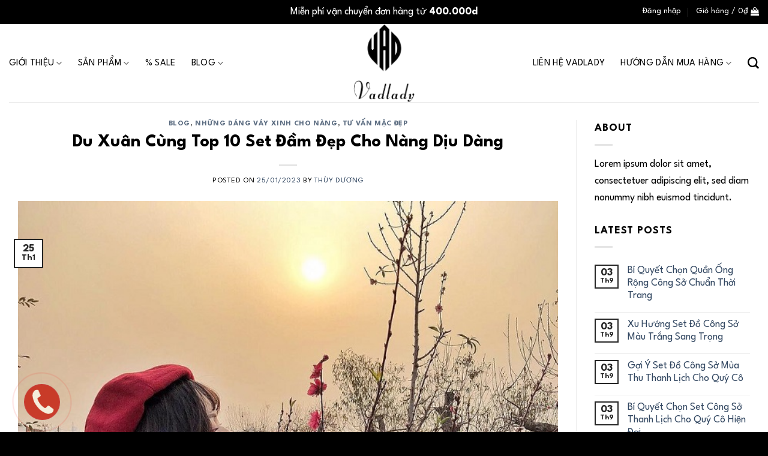

--- FILE ---
content_type: text/html; charset=UTF-8
request_url: https://vadlady.com/du-xuan-cung-top-10-set-dam-dep-cho-nang-xinh-dep/
body_size: 36067
content:
<!DOCTYPE html>
<html lang="vi" class="loading-site no-js">
<head>
	<meta charset="UTF-8" />
	<link rel="profile" href="https://gmpg.org/xfn/11" />
	

	<script>(function(html){html.className = html.className.replace(/\bno-js\b/,'js')})(document.documentElement);</script>
<meta name='robots' content='index, follow, max-image-preview:large, max-snippet:-1, max-video-preview:-1' />
<meta name="viewport" content="width=device-width, initial-scale=1" /><script>window._wca = window._wca || [];</script>

	<!-- This site is optimized with the Yoast SEO Premium plugin v19.5 (Yoast SEO v26.4) - https://yoast.com/wordpress/plugins/seo/ -->
	<title>Du Xuân Cùng Top 10 Set Đầm Đẹp Cho Nàng Dịu Dàng - Vadlady</title>
	<meta name="description" content="Tết Nguyên Đán Quý Mão của năm 2023 đang gần gõ cửa, các quý cô nhà VADLADY lại nô nức đi chọn bộ đầm thật đẹp để diện Tết. Chắc hẳn để tìm kiếm một chiếc đầm yêu kiều, thanh lịch, dành tặng phái nữ nhân dịp Tết, bạn cũng đã mất rất nhiều thời gian tìm hiểu. Hãy cùng theo dõi bài viết Du Xuân Cùng Top 10 Set Đầm Đẹp Cho Nàng Xinh Đẹp của VADLADY nàng nhé" />
	<link rel="canonical" href="https://vadlady.com/du-xuan-cung-top-10-set-dam-dep-cho-nang-xinh-dep/" />
	<meta property="og:locale" content="vi_VN" />
	<meta property="og:type" content="article" />
	<meta property="og:title" content="Du Xuân Cùng Top 10 Set Đầm Đẹp Cho Nàng Dịu Dàng" />
	<meta property="og:description" content="Tết Nguyên Đán Quý Mão của năm 2023 đang gần gõ cửa, các quý cô nhà VADLADY lại nô nức đi chọn bộ đầm thật đẹp để diện Tết. Chắc hẳn để tìm kiếm một chiếc đầm yêu kiều, thanh lịch, dành tặng phái nữ nhân dịp Tết, bạn cũng đã mất rất nhiều thời gian tìm hiểu. Hãy cùng theo dõi bài viết Du Xuân Cùng Top 10 Set Đầm Đẹp Cho Nàng Xinh Đẹp của VADLADY nàng nhé" />
	<meta property="og:url" content="https://vadlady.com/du-xuan-cung-top-10-set-dam-dep-cho-nang-xinh-dep/" />
	<meta property="og:site_name" content="Vadlady" />
	<meta property="article:published_time" content="2023-01-25T12:15:36+00:00" />
	<meta property="article:modified_time" content="2023-01-26T01:56:18+00:00" />
	<meta property="og:image" content="https://vadlady.com/wp-content/uploads/2023/01/tet241.jpg" />
	<meta property="og:image:width" content="700" />
	<meta property="og:image:height" content="700" />
	<meta property="og:image:type" content="image/jpeg" />
	<meta name="author" content="Thùy Dương" />
	<meta name="twitter:card" content="summary_large_image" />
	<meta name="twitter:label1" content="Được viết bởi" />
	<meta name="twitter:data1" content="Thùy Dương" />
	<meta name="twitter:label2" content="Ước tính thời gian đọc" />
	<meta name="twitter:data2" content="15 phút" />
	<script type="application/ld+json" class="yoast-schema-graph">{"@context":"https://schema.org","@graph":[{"@type":"Article","@id":"https://vadlady.com/du-xuan-cung-top-10-set-dam-dep-cho-nang-xinh-dep/#article","isPartOf":{"@id":"https://vadlady.com/du-xuan-cung-top-10-set-dam-dep-cho-nang-xinh-dep/"},"author":{"name":"Thùy Dương","@id":"https://vadlady.com/#/schema/person/9217d8f73f5cd1c61a293c2fbcca700a"},"headline":"Du Xuân Cùng Top 10 Set Đầm Đẹp Cho Nàng Dịu Dàng","datePublished":"2023-01-25T12:15:36+00:00","dateModified":"2023-01-26T01:56:18+00:00","mainEntityOfPage":{"@id":"https://vadlady.com/du-xuan-cung-top-10-set-dam-dep-cho-nang-xinh-dep/"},"wordCount":2822,"commentCount":0,"publisher":{"@id":"https://vadlady.com/#/schema/person/9217d8f73f5cd1c61a293c2fbcca700a"},"image":{"@id":"https://vadlady.com/du-xuan-cung-top-10-set-dam-dep-cho-nang-xinh-dep/#primaryimage"},"thumbnailUrl":"https://vadlady.com/wp-content/uploads/2023/01/tet241.jpg","articleSection":["Blog","Những dáng váy xinh cho nàng","Tư vấn mặc đẹp"],"inLanguage":"vi","potentialAction":[{"@type":"CommentAction","name":"Comment","target":["https://vadlady.com/du-xuan-cung-top-10-set-dam-dep-cho-nang-xinh-dep/#respond"]}]},{"@type":"WebPage","@id":"https://vadlady.com/du-xuan-cung-top-10-set-dam-dep-cho-nang-xinh-dep/","url":"https://vadlady.com/du-xuan-cung-top-10-set-dam-dep-cho-nang-xinh-dep/","name":"Du Xuân Cùng Top 10 Set Đầm Đẹp Cho Nàng Dịu Dàng - Vadlady","isPartOf":{"@id":"https://vadlady.com/#website"},"primaryImageOfPage":{"@id":"https://vadlady.com/du-xuan-cung-top-10-set-dam-dep-cho-nang-xinh-dep/#primaryimage"},"image":{"@id":"https://vadlady.com/du-xuan-cung-top-10-set-dam-dep-cho-nang-xinh-dep/#primaryimage"},"thumbnailUrl":"https://vadlady.com/wp-content/uploads/2023/01/tet241.jpg","datePublished":"2023-01-25T12:15:36+00:00","dateModified":"2023-01-26T01:56:18+00:00","description":"Tết Nguyên Đán Quý Mão của năm 2023 đang gần gõ cửa, các quý cô nhà VADLADY lại nô nức đi chọn bộ đầm thật đẹp để diện Tết. Chắc hẳn để tìm kiếm một chiếc đầm yêu kiều, thanh lịch, dành tặng phái nữ nhân dịp Tết, bạn cũng đã mất rất nhiều thời gian tìm hiểu. Hãy cùng theo dõi bài viết Du Xuân Cùng Top 10 Set Đầm Đẹp Cho Nàng Xinh Đẹp của VADLADY nàng nhé","breadcrumb":{"@id":"https://vadlady.com/du-xuan-cung-top-10-set-dam-dep-cho-nang-xinh-dep/#breadcrumb"},"inLanguage":"vi","potentialAction":[{"@type":"ReadAction","target":["https://vadlady.com/du-xuan-cung-top-10-set-dam-dep-cho-nang-xinh-dep/"]}]},{"@type":"ImageObject","inLanguage":"vi","@id":"https://vadlady.com/du-xuan-cung-top-10-set-dam-dep-cho-nang-xinh-dep/#primaryimage","url":"https://vadlady.com/wp-content/uploads/2023/01/tet241.jpg","contentUrl":"https://vadlady.com/wp-content/uploads/2023/01/tet241.jpg","width":700,"height":700,"caption":"Du Xuân Cùng Top 10 Set Đầm Đẹp Cho Nàng Xinh Đẹp"},{"@type":"BreadcrumbList","@id":"https://vadlady.com/du-xuan-cung-top-10-set-dam-dep-cho-nang-xinh-dep/#breadcrumb","itemListElement":[{"@type":"ListItem","position":1,"name":"Trang chủ","item":"https://vadlady.com/"},{"@type":"ListItem","position":2,"name":"Blog","item":"https://vadlady.com/blog/"},{"@type":"ListItem","position":3,"name":"Du Xuân Cùng Top 10 Set Đầm Đẹp Cho Nàng Dịu Dàng"}]},{"@type":"WebSite","@id":"https://vadlady.com/#website","url":"https://vadlady.com/","name":"Vadlady","description":"","publisher":{"@id":"https://vadlady.com/#/schema/person/9217d8f73f5cd1c61a293c2fbcca700a"},"potentialAction":[{"@type":"SearchAction","target":{"@type":"EntryPoint","urlTemplate":"https://vadlady.com/?s={search_term_string}"},"query-input":{"@type":"PropertyValueSpecification","valueRequired":true,"valueName":"search_term_string"}}],"inLanguage":"vi"},{"@type":["Person","Organization"],"@id":"https://vadlady.com/#/schema/person/9217d8f73f5cd1c61a293c2fbcca700a","name":"Thùy Dương","image":{"@type":"ImageObject","inLanguage":"vi","@id":"https://vadlady.com/#/schema/person/image/","url":"https://vadlady.com/wp-content/uploads/2022/12/cao-con.jpg","contentUrl":"https://vadlady.com/wp-content/uploads/2022/12/cao-con.jpg","width":951,"height":1179,"caption":"Thùy Dương"},"logo":{"@id":"https://vadlady.com/#/schema/person/image/"},"url":"https://vadlady.com/author/duongduong/"}]}</script>
	<!-- / Yoast SEO Premium plugin. -->


<script type='application/javascript'  id='pys-version-script'>console.log('PixelYourSite Free version 11.1.3');</script>
<link rel='dns-prefetch' href='//stats.wp.com' />


<link rel='prefetch' href='https://vadlady.com/wp-content/themes/flatsome/assets/js/flatsome.js?ver=8e60d746741250b4dd4e' />
<link rel='prefetch' href='https://vadlady.com/wp-content/themes/flatsome/assets/js/chunk.slider.js?ver=3.19.5' />
<link rel='prefetch' href='https://vadlady.com/wp-content/themes/flatsome/assets/js/chunk.popups.js?ver=3.19.5' />
<link rel='prefetch' href='https://vadlady.com/wp-content/themes/flatsome/assets/js/chunk.tooltips.js?ver=3.19.5' />
<link rel='prefetch' href='https://vadlady.com/wp-content/themes/flatsome/assets/js/woocommerce.js?ver=dd6035ce106022a74757' />
<link rel="alternate" type="application/rss+xml" title="Dòng thông tin Vadlady &raquo;" href="https://vadlady.com/feed/" />
<link rel="alternate" type="application/rss+xml" title="Vadlady &raquo; Dòng bình luận" href="https://vadlady.com/comments/feed/" />
<link rel="alternate" type="application/rss+xml" title="Vadlady &raquo; Du Xuân Cùng Top 10 Set Đầm Đẹp Cho Nàng Dịu Dàng Dòng bình luận" href="https://vadlady.com/du-xuan-cung-top-10-set-dam-dep-cho-nang-xinh-dep/feed/" />
<style id='wp-img-auto-sizes-contain-inline-css' type='text/css'>
img:is([sizes=auto i],[sizes^="auto," i]){contain-intrinsic-size:3000px 1500px}
/*# sourceURL=wp-img-auto-sizes-contain-inline-css */
</style>
<link rel='stylesheet' id='hrw-css' href='https://vadlady.com/wp-content/plugins/call-now-icon-animate/css.css' type='text/css' media='' />
<link rel='stylesheet' id='contact-form-7-css' href='https://vadlady.com/wp-content/plugins/contact-form-7/includes/css/styles.css?ver=6.1.3' type='text/css' media='all' />
<link rel='stylesheet' id='gn-frontend-gnfollow-style-css' href='https://vadlady.com/wp-content/plugins/gn-publisher/assets/css/gn-frontend-gnfollow.min.css?ver=1.5.24' type='text/css' media='all' />
<link rel='stylesheet' id='kk-star-ratings-css' href='https://vadlady.com/wp-content/plugins/kk-star-ratings/src/core/public/css/kk-star-ratings.min.css?ver=5.4.10.2' type='text/css' media='all' />
<style id='woocommerce-inline-inline-css' type='text/css'>
.woocommerce form .form-row .required { visibility: visible; }
/*# sourceURL=woocommerce-inline-inline-css */
</style>
<link rel='stylesheet' id='ez-toc-css' href='https://vadlady.com/wp-content/plugins/easy-table-of-contents/assets/css/screen.min.css?ver=2.0.77' type='text/css' media='all' />
<style id='ez-toc-inline-css' type='text/css'>
div#ez-toc-container .ez-toc-title {font-size: 110%;}div#ez-toc-container .ez-toc-title {font-weight: 500;}div#ez-toc-container ul li , div#ez-toc-container ul li a {font-size: 100%;}div#ez-toc-container ul li , div#ez-toc-container ul li a {font-weight: 500;}div#ez-toc-container nav ul ul li {font-size: 90%;}.ez-toc-box-title {font-weight: bold; margin-bottom: 10px; text-align: center; text-transform: uppercase; letter-spacing: 1px; color: #666; padding-bottom: 5px;position:absolute;top:-4%;left:5%;background-color: inherit;transition: top 0.3s ease;}.ez-toc-box-title.toc-closed {top:-25%;}
.ez-toc-container-direction {direction: ltr;}.ez-toc-counter ul{counter-reset: item ;}.ez-toc-counter nav ul li a::before {content: counters(item, '.', decimal) '. ';display: inline-block;counter-increment: item;flex-grow: 0;flex-shrink: 0;margin-right: .2em; float: left; }.ez-toc-widget-direction {direction: ltr;}.ez-toc-widget-container ul{counter-reset: item ;}.ez-toc-widget-container nav ul li a::before {content: counters(item, '.', decimal) '. ';display: inline-block;counter-increment: item;flex-grow: 0;flex-shrink: 0;margin-right: .2em; float: left; }
/*# sourceURL=ez-toc-inline-css */
</style>
<link rel='stylesheet' id='woo-variation-swatches-css' href='https://vadlady.com/wp-content/plugins/woo-variation-swatches/assets/css/frontend.min.css?ver=1763636227' type='text/css' media='all' />
<style id='woo-variation-swatches-inline-css' type='text/css'>
:root {
--wvs-tick:url("data:image/svg+xml;utf8,%3Csvg filter='drop-shadow(0px 0px 2px rgb(0 0 0 / .8))' xmlns='http://www.w3.org/2000/svg'  viewBox='0 0 30 30'%3E%3Cpath fill='none' stroke='%23ffffff' stroke-linecap='round' stroke-linejoin='round' stroke-width='4' d='M4 16L11 23 27 7'/%3E%3C/svg%3E");

--wvs-cross:url("data:image/svg+xml;utf8,%3Csvg filter='drop-shadow(0px 0px 5px rgb(255 255 255 / .6))' xmlns='http://www.w3.org/2000/svg' width='72px' height='72px' viewBox='0 0 24 24'%3E%3Cpath fill='none' stroke='%23ff0000' stroke-linecap='round' stroke-width='0.6' d='M5 5L19 19M19 5L5 19'/%3E%3C/svg%3E");
--wvs-single-product-item-width:30px;
--wvs-single-product-item-height:30px;
--wvs-single-product-item-font-size:16px}
/*# sourceURL=woo-variation-swatches-inline-css */
</style>
<link rel='stylesheet' id='brands-styles-css' href='https://vadlady.com/wp-content/plugins/woocommerce/assets/css/brands.css?ver=10.3.7' type='text/css' media='all' />
<link rel='stylesheet' id='slick-carousel-css' href='https://vadlady.com/wp-content/plugins/iconic-woothumbs/assets/frontend/css/lib/slick/slick.css?ver=1727682989' type='text/css' media='all' />
<link rel='stylesheet' id='plyr-css' href='https://vadlady.com/wp-content/plugins/iconic-woothumbs/assets/vendor/plyr.css?ver=1727682989' type='text/css' media='all' />
<link rel='stylesheet' id='iconic-woothumbs-css-css' href='https://vadlady.com/wp-content/plugins/iconic-woothumbs/assets/frontend/css/main.min.css?ver=1727682989' type='text/css' media='all' />
<link rel='stylesheet' id='flatsome-main-css' href='https://vadlady.com/wp-content/themes/flatsome/assets/css/flatsome.css?ver=3.19.5' type='text/css' media='all' />
<style id='flatsome-main-inline-css' type='text/css'>
@font-face {
				font-family: "fl-icons";
				font-display: block;
				src: url(https://vadlady.com/wp-content/themes/flatsome/assets/css/icons/fl-icons.eot?v=3.19.5);
				src:
					url(https://vadlady.com/wp-content/themes/flatsome/assets/css/icons/fl-icons.eot#iefix?v=3.19.5) format("embedded-opentype"),
					url(https://vadlady.com/wp-content/themes/flatsome/assets/css/icons/fl-icons.woff2?v=3.19.5) format("woff2"),
					url(https://vadlady.com/wp-content/themes/flatsome/assets/css/icons/fl-icons.ttf?v=3.19.5) format("truetype"),
					url(https://vadlady.com/wp-content/themes/flatsome/assets/css/icons/fl-icons.woff?v=3.19.5) format("woff"),
					url(https://vadlady.com/wp-content/themes/flatsome/assets/css/icons/fl-icons.svg?v=3.19.5#fl-icons) format("svg");
			}
/*# sourceURL=flatsome-main-inline-css */
</style>
<link rel='stylesheet' id='flatsome-shop-css' href='https://vadlady.com/wp-content/themes/flatsome/assets/css/flatsome-shop.css?ver=3.19.5' type='text/css' media='all' />
<link rel='stylesheet' id='flatsome-style-css' href='https://vadlady.com/wp-content/themes/flatsome-child/style.css?ver=4.0' type='text/css' media='all' />
<style id="perfmatters-google-font-1">@font-face{font-family:'League Spartan';font-style:normal;font-weight:400;font-display:swap;src:url(https://vadlady.com/wp-content/cache/perfmatters/vadlady.com/fonts/kJEqBuEW6A0lliaV_m88ja5TwvZ_LZmXD4ZhoJo.woff2) format('woff2');unicode-range:U+0102-0103,U+0110-0111,U+0128-0129,U+0168-0169,U+01A0-01A1,U+01AF-01B0,U+0300-0301,U+0303-0304,U+0308-0309,U+0323,U+0329,U+1EA0-1EF9,U+20AB}@font-face{font-family:'League Spartan';font-style:normal;font-weight:400;font-display:swap;src:url(https://vadlady.com/wp-content/cache/perfmatters/vadlady.com/fonts/kJEqBuEW6A0lliaV_m88ja5TwvZ-LZmXD4ZhoJo.woff2) format('woff2');unicode-range:U+0100-02BA,U+02BD-02C5,U+02C7-02CC,U+02CE-02D7,U+02DD-02FF,U+0304,U+0308,U+0329,U+1D00-1DBF,U+1E00-1E9F,U+1EF2-1EFF,U+2020,U+20A0-20AB,U+20AD-20C0,U+2113,U+2C60-2C7F,U+A720-A7FF}@font-face{font-family:'League Spartan';font-style:normal;font-weight:400;font-display:swap;src:url(https://vadlady.com/wp-content/cache/perfmatters/vadlady.com/fonts/kJEqBuEW6A0lliaV_m88ja5TwvZwLZmXD4Zh.woff2) format('woff2');unicode-range:U+0000-00FF,U+0131,U+0152-0153,U+02BB-02BC,U+02C6,U+02DA,U+02DC,U+0304,U+0308,U+0329,U+2000-206F,U+20AC,U+2122,U+2191,U+2193,U+2212,U+2215,U+FEFF,U+FFFD}@font-face{font-family:'League Spartan';font-style:normal;font-weight:700;font-display:swap;src:url(https://vadlady.com/wp-content/cache/perfmatters/vadlady.com/fonts/kJEqBuEW6A0lliaV_m88ja5TwvZ_LZmXD4ZhoJo.woff2) format('woff2');unicode-range:U+0102-0103,U+0110-0111,U+0128-0129,U+0168-0169,U+01A0-01A1,U+01AF-01B0,U+0300-0301,U+0303-0304,U+0308-0309,U+0323,U+0329,U+1EA0-1EF9,U+20AB}@font-face{font-family:'League Spartan';font-style:normal;font-weight:700;font-display:swap;src:url(https://vadlady.com/wp-content/cache/perfmatters/vadlady.com/fonts/kJEqBuEW6A0lliaV_m88ja5TwvZ-LZmXD4ZhoJo.woff2) format('woff2');unicode-range:U+0100-02BA,U+02BD-02C5,U+02C7-02CC,U+02CE-02D7,U+02DD-02FF,U+0304,U+0308,U+0329,U+1D00-1DBF,U+1E00-1E9F,U+1EF2-1EFF,U+2020,U+20A0-20AB,U+20AD-20C0,U+2113,U+2C60-2C7F,U+A720-A7FF}@font-face{font-family:'League Spartan';font-style:normal;font-weight:700;font-display:swap;src:url(https://vadlady.com/wp-content/cache/perfmatters/vadlady.com/fonts/kJEqBuEW6A0lliaV_m88ja5TwvZwLZmXD4Zh.woff2) format('woff2');unicode-range:U+0000-00FF,U+0131,U+0152-0153,U+02BB-02BC,U+02C6,U+02DA,U+02DC,U+0304,U+0308,U+0329,U+2000-206F,U+20AC,U+2122,U+2191,U+2193,U+2212,U+2215,U+FEFF,U+FFFD}</style>
<script type="text/javascript" id="jquery-core-js-extra">
/* <![CDATA[ */
var pysFacebookRest = {"restApiUrl":"https://vadlady.com/wp-json/pys-facebook/v1/event","debug":""};
//# sourceURL=jquery-core-js-extra
/* ]]> */
</script>
<script type="text/javascript" src="https://vadlady.com/wp-includes/js/jquery/jquery.min.js?ver=3.7.1" id="jquery-core-js"></script>
<script type="text/javascript" src="https://vadlady.com/wp-content/plugins/woocommerce/assets/js/jquery-blockui/jquery.blockUI.min.js?ver=2.7.0-wc.10.3.7" id="wc-jquery-blockui-js" data-wp-strategy="defer"></script>
<script type="text/javascript" id="wc-add-to-cart-js-extra">
/* <![CDATA[ */
var wc_add_to_cart_params = {"ajax_url":"/wp-admin/admin-ajax.php","wc_ajax_url":"/?wc-ajax=%%endpoint%%","i18n_view_cart":"Xem gi\u1ecf h\u00e0ng","cart_url":"https://vadlady.com/cart/","is_cart":"","cart_redirect_after_add":"no"};
//# sourceURL=wc-add-to-cart-js-extra
/* ]]> */
</script>
<script type="text/javascript" src="https://vadlady.com/wp-content/plugins/woocommerce/assets/js/frontend/add-to-cart.min.js?ver=10.3.7" id="wc-add-to-cart-js" defer="defer" data-wp-strategy="defer"></script>
<script type="text/javascript" src="https://vadlady.com/wp-content/plugins/woocommerce/assets/js/js-cookie/js.cookie.min.js?ver=2.1.4-wc.10.3.7" id="wc-js-cookie-js" data-wp-strategy="defer"></script>
<script type="text/javascript" src="https://stats.wp.com/s-202604.js" id="woocommerce-analytics-js" defer="defer" data-wp-strategy="defer"></script>
<script type="text/javascript" src="https://vadlady.com/wp-content/plugins/pixelyoursite/dist/scripts/jquery.bind-first-0.2.3.min.js?ver=6.9" id="jquery-bind-first-js"></script>
<script type="text/javascript" src="https://vadlady.com/wp-content/plugins/pixelyoursite/dist/scripts/js.cookie-2.1.3.min.js?ver=2.1.3" id="js-cookie-pys-js"></script>
<script type="text/javascript" src="https://vadlady.com/wp-content/plugins/pixelyoursite/dist/scripts/tld.min.js?ver=2.3.1" id="js-tld-js"></script>
<script type="text/javascript" id="pys-js-extra">
/* <![CDATA[ */
var pysOptions = {"staticEvents":{"facebook":{"init_event":[{"delay":0,"type":"static","ajaxFire":false,"name":"PageView","pixelIds":["2313431095485487"],"eventID":"69717ad7-a436-479a-b535-610aa0f1f464","params":{"post_category":"Blog, Nh\u1eefng d\u00e1ng v\u00e1y xinh cho n\u00e0ng, T\u01b0 v\u1ea5n m\u1eb7c \u0111\u1eb9p","page_title":"Du Xu\u00e2n C\u00f9ng Top 10 Set \u0110\u1ea7m \u0110\u1eb9p Cho N\u00e0ng D\u1ecbu D\u00e0ng","post_type":"post","post_id":3382,"plugin":"PixelYourSite","user_role":"guest","event_url":"vadlady.com/du-xuan-cung-top-10-set-dam-dep-cho-nang-xinh-dep/"},"e_id":"init_event","ids":[],"hasTimeWindow":false,"timeWindow":0,"woo_order":"","edd_order":""}]}},"dynamicEvents":{"woo_add_to_cart_on_button_click":{"facebook":{"delay":0,"type":"dyn","name":"AddToCart","pixelIds":["2313431095485487"],"eventID":"b198e52e-755e-4e0d-9a96-ea408eebdf8d","params":{"page_title":"Du Xu\u00e2n C\u00f9ng Top 10 Set \u0110\u1ea7m \u0110\u1eb9p Cho N\u00e0ng D\u1ecbu D\u00e0ng","post_type":"post","post_id":3382,"plugin":"PixelYourSite","user_role":"guest","event_url":"vadlady.com/du-xuan-cung-top-10-set-dam-dep-cho-nang-xinh-dep/"},"e_id":"woo_add_to_cart_on_button_click","ids":[],"hasTimeWindow":false,"timeWindow":0,"woo_order":"","edd_order":""}}},"triggerEvents":[],"triggerEventTypes":[],"facebook":{"pixelIds":["2313431095485487"],"advancedMatching":{"external_id":"eebdafafaabaebadaedaadead"},"advancedMatchingEnabled":true,"removeMetadata":false,"wooVariableAsSimple":false,"serverApiEnabled":true,"wooCRSendFromServer":false,"send_external_id":null,"enabled_medical":false,"do_not_track_medical_param":["event_url","post_title","page_title","landing_page","content_name","categories","category_name","tags"],"meta_ldu":false},"debug":"","siteUrl":"https://vadlady.com","ajaxUrl":"https://vadlady.com/wp-admin/admin-ajax.php","ajax_event":"caeec4ddbe","enable_remove_download_url_param":"1","cookie_duration":"7","last_visit_duration":"60","enable_success_send_form":"","ajaxForServerEvent":"1","ajaxForServerStaticEvent":"1","useSendBeacon":"1","send_external_id":"1","external_id_expire":"180","track_cookie_for_subdomains":"1","google_consent_mode":"1","gdpr":{"ajax_enabled":false,"all_disabled_by_api":false,"facebook_disabled_by_api":false,"analytics_disabled_by_api":false,"google_ads_disabled_by_api":false,"pinterest_disabled_by_api":false,"bing_disabled_by_api":false,"externalID_disabled_by_api":false,"facebook_prior_consent_enabled":true,"analytics_prior_consent_enabled":true,"google_ads_prior_consent_enabled":null,"pinterest_prior_consent_enabled":true,"bing_prior_consent_enabled":true,"cookiebot_integration_enabled":false,"cookiebot_facebook_consent_category":"marketing","cookiebot_analytics_consent_category":"statistics","cookiebot_tiktok_consent_category":"marketing","cookiebot_google_ads_consent_category":"marketing","cookiebot_pinterest_consent_category":"marketing","cookiebot_bing_consent_category":"marketing","consent_magic_integration_enabled":false,"real_cookie_banner_integration_enabled":false,"cookie_notice_integration_enabled":false,"cookie_law_info_integration_enabled":false,"analytics_storage":{"enabled":true,"value":"granted","filter":false},"ad_storage":{"enabled":true,"value":"granted","filter":false},"ad_user_data":{"enabled":true,"value":"granted","filter":false},"ad_personalization":{"enabled":true,"value":"granted","filter":false}},"cookie":{"disabled_all_cookie":false,"disabled_start_session_cookie":false,"disabled_advanced_form_data_cookie":false,"disabled_landing_page_cookie":false,"disabled_first_visit_cookie":false,"disabled_trafficsource_cookie":false,"disabled_utmTerms_cookie":false,"disabled_utmId_cookie":false},"tracking_analytics":{"TrafficSource":"direct","TrafficLanding":"undefined","TrafficUtms":[],"TrafficUtmsId":[]},"GATags":{"ga_datalayer_type":"default","ga_datalayer_name":"dataLayerPYS"},"woo":{"enabled":true,"enabled_save_data_to_orders":true,"addToCartOnButtonEnabled":true,"addToCartOnButtonValueEnabled":true,"addToCartOnButtonValueOption":"price","singleProductId":null,"removeFromCartSelector":"form.woocommerce-cart-form .remove","addToCartCatchMethod":"add_cart_js","is_order_received_page":false,"containOrderId":false},"edd":{"enabled":false},"cache_bypass":"1769278158"};
//# sourceURL=pys-js-extra
/* ]]> */
</script>
<script type="text/javascript" src="https://vadlady.com/wp-content/plugins/pixelyoursite/dist/scripts/public.js?ver=11.1.3" id="pys-js"></script>
<link rel="https://api.w.org/" href="https://vadlady.com/wp-json/" /><link rel="alternate" title="JSON" type="application/json" href="https://vadlady.com/wp-json/wp/v2/posts/3382" /><link rel='shortlink' href='https://vadlady.com/?p=3382' />

<!-- Call Now Icon Animate Mobile 0.1.0 by Alan Tien (alantien.com) -->
<style>
                    .coccoc-alo-phone.coccoc-alo-green .coccoc-alo-ph-img-circle {
                        background-color: #c00000;
                    }
                .coccoc-alo-phone.coccoc-alo-green.coccoc-alo-hover .coccoc-alo-ph-img-circle, .coccoc-alo-phone.coccoc-alo-green:hover .coccoc-alo-ph-img-circle
                {background-color: #43b91e;}
                @media screen and (max-width:650px){.coccoc-alo-phone.coccoc-alo-show {display:block;}}
                </style><meta name="facebook-domain-verification" content="iij3uemei6u3t301x1d5451icog46q" />	<style>img#wpstats{display:none}</style>
		<meta name='dmca-site-verification' content='eUxjMVlIQW5tUFhES0IrS05QZ3ZCQT090' />
<meta name="google-site-verification" content="QdulmDdLMSyPLnNjSai3-Fg5kUuMmXuZBjFLL5cLxSc" />	<noscript><style>.woocommerce-product-gallery{ opacity: 1 !important; }</style></noscript>
	<style>
/* Default Styles */
.iconic-woothumbs-all-images-wrap {
	float: left;
	width: 100%;
}

/* Icon Styles */
.iconic-woothumbs-icon {
	color: #ffffff;
}

/* Bullet Styles */
.iconic-woothumbs-all-images-wrap .slick-dots button,
.iconic-woothumbs-zoom-bullets .slick-dots button {
	border-color: #ffffff !important;
}

.iconic-woothumbs-all-images-wrap .slick-dots .slick-active button,
.iconic-woothumbs-zoom-bullets .slick-dots .slick-active button {
	background-color: #ffffff !important;
}

/* Thumbnails */
	.iconic-woothumbs-all-images-wrap--thumbnails-left .iconic-woothumbs-thumbnails-wrap,
	.iconic-woothumbs-all-images-wrap--thumbnails-right .iconic-woothumbs-thumbnails-wrap {
		width: 20%;
	}

	.iconic-woothumbs-all-images-wrap--thumbnails-left .iconic-woothumbs-images-wrap,
	.iconic-woothumbs-all-images-wrap--thumbnails-right .iconic-woothumbs-images-wrap {
		width: 80%;
	}
	
.iconic-woothumbs-thumbnails__image-wrapper:after {
	border-color: #ffffff;
}

.iconic-woothumbs-thumbnails__control {
	color: #ffffff;
}

.iconic-woothumbs-thumbnails__control path {
	stroke: #ffffff;
}

.iconic-woothumbs-all-images-wrap--thumbnails-left .iconic-woothumbs-thumbnails__control {
	right: 10px;
}

.iconic-woothumbs-all-images-wrap--thumbnails-right .iconic-woothumbs-thumbnails__control {
	left: 10px;
}


/* Stacked Thumbnails - Left & Right */
.iconic-woothumbs-all-images-wrap--thumbnails-left .iconic-woothumbs-thumbnails-wrap--stacked,
.iconic-woothumbs-all-images-wrap--thumbnails-right .iconic-woothumbs-thumbnails-wrap--stacked {
	margin: 0;
}

.iconic-woothumbs-thumbnails-wrap--stacked .iconic-woothumbs-thumbnails__slide {
	width: 25%;
}

/* Stacked Thumbnails - Left */
.iconic-woothumbs-all-images-wrap--thumbnails-left .iconic-woothumbs-thumbnails-wrap--stacked .iconic-woothumbs-thumbnails__slide {
	padding: 0 10px 10px 0;
}

/* Stacked Thumbnails - Right */
.iconic-woothumbs-all-images-wrap--thumbnails-right .iconic-woothumbs-thumbnails-wrap--stacked .iconic-woothumbs-thumbnails__slide {
	padding: 0 0 10px 10px;
}

/* Stacked Thumbnails - Above & Below */

.iconic-woothumbs-all-images-wrap--thumbnails-above .iconic-woothumbs-thumbnails-wrap--stacked,
.iconic-woothumbs-all-images-wrap--thumbnails-below .iconic-woothumbs-thumbnails-wrap--stacked {
	margin: 0 -5px 0 -5px;
}

/* Stacked Thumbnails - Above */
.iconic-woothumbs-all-images-wrap--thumbnails-above .iconic-woothumbs-thumbnails-wrap--stacked .iconic-woothumbs-thumbnails__slide {
	padding: 0 5px 10px 5px;
}

/* Stacked Thumbnails - Below */
.iconic-woothumbs-all-images-wrap--thumbnails-below .iconic-woothumbs-thumbnails-wrap--stacked .iconic-woothumbs-thumbnails__slide {
	padding: 10px 5px 0 5px;
}

/* Sliding Thumbnails - Left & Right, Above & Below */
.iconic-woothumbs-all-images-wrap--thumbnails-left .iconic-woothumbs-thumbnails-wrap--sliding,
.iconic-woothumbs-all-images-wrap--thumbnails-right .iconic-woothumbs-thumbnails-wrap--sliding {
	margin: 0;
}

/* Sliding Thumbnails - Left & Right */
.iconic-woothumbs-all-images-wrap--thumbnails-left .iconic-woothumbs-thumbnails-wrap--sliding .slick-list,
.iconic-woothumbs-all-images-wrap--thumbnails-right .iconic-woothumbs-thumbnails-wrap--sliding .slick-list {
	margin-bottom: -10px;
}

.iconic-woothumbs-all-images-wrap--thumbnails-left .iconic-woothumbs-thumbnails-wrap--sliding .slick-slide,
.iconic-woothumbs-all-images-wrap--thumbnails-right .iconic-woothumbs-thumbnails-wrap--sliding .slick-slide {
	margin-bottom: 10px;
}

/* Sliding Thumbnails - Left */
.iconic-woothumbs-all-images-wrap--thumbnails-left .iconic-woothumbs-thumbnails-wrap--sliding {
	padding-right: 10px;
}

/* Sliding Thumbnails - Right */
.iconic-woothumbs-all-images-wrap--thumbnails-right .iconic-woothumbs-thumbnails-wrap--sliding {
	padding-left: 10px;
}

/* Sliding Thumbnails - Above & Below */
.iconic-woothumbs-thumbnails-wrap--horizontal.iconic-woothumbs-thumbnails-wrap--sliding .iconic-woothumbs-thumbnails__slide {
	width: 25%;
}

.iconic-woothumbs-all-images-wrap--thumbnails-above .iconic-woothumbs-thumbnails-wrap--sliding .slick-list,
.iconic-woothumbs-all-images-wrap--thumbnails-below .iconic-woothumbs-thumbnails-wrap--sliding .slick-list {
	margin-right: -10px;
}

.iconic-woothumbs-all-images-wrap--thumbnails-above .iconic-woothumbs-thumbnails-wrap--sliding .slick-slide,
.iconic-woothumbs-all-images-wrap--thumbnails-below .iconic-woothumbs-thumbnails-wrap--sliding .slick-slide {
	margin-right: 10px;
}

/* Sliding Thumbnails - Above */
.iconic-woothumbs-all-images-wrap--thumbnails-above .iconic-woothumbs-thumbnails-wrap--sliding {
	margin-bottom: 10px;
}

/* Sliding Thumbnails - Below */
.iconic-woothumbs-all-images-wrap--thumbnails-below .iconic-woothumbs-thumbnails-wrap--sliding {
	margin-top: 10px;
}

/* Zoom Styles */

.zm-handlerarea {
	background: #000000;
	-ms-filter: "progid:DXImageTransform.Microsoft.Alpha(Opacity=80)" !important;
	filter: alpha(opacity=80) !important;
	-moz-opacity: 0.8 !important;
	-khtml-opacity: 0.8 !important;
	opacity: 0.8 !important;
}

/* Layout Styles */

/* Media Queries */

	@media screen and (max-width: 768px) {

		.iconic-woothumbs-all-images-wrap {
			float: none;
			width: 100%;
		}

		.iconic-woothumbs-hover-icons .iconic-woothumbs-icon {
			opacity: 1;
		}

			.iconic-woothumbs-all-images-wrap--thumbnails-above .iconic-woothumbs-images-wrap,
		.iconic-woothumbs-all-images-wrap--thumbnails-left .iconic-woothumbs-images-wrap,
		.iconic-woothumbs-all-images-wrap--thumbnails-right .iconic-woothumbs-images-wrap {
			width: 100%;
		}

		.iconic-woothumbs-all-images-wrap--thumbnails-left .iconic-woothumbs-thumbnails-wrap,
		.iconic-woothumbs-all-images-wrap--thumbnails-right .iconic-woothumbs-thumbnails-wrap {
			width: 100%;
		}
		
	.iconic-woothumbs-thumbnails-wrap--horizontal .iconic-woothumbs-thumbnails__slide {
		width: 33.333333333333%;
	}

		}
		.plyr {
		--plyr-control-icon-size: 18px;
		--plyr-color-main: #111111;
		--plyr-svg-fill: #ffffff;
		/* General */
		--plyr-menu-border-shadow-color: #111111;
		--plyr-range-thumb-background: #ffffff;
		--plyr-badge-text-color: #ffffff;
		--plyr-captions-text-color: #ffffff;
		--plyr-font-smoothing: true;
		/* Video */
		--plyr-video-background: #111111;
		--plyr-video-control-color: #ffffff;
		--plyr-video-control-color-hover: #ffffff;
		/* Audio */
		--plyr-audio-control-color-hover: #ffffff;
		--plyr-audio-control-background-hover: #11111180;
	}

	/* Background property with foreground colour setting and opacity */
	.plyr__control.plyr__control--overlaid[data-plyr="play"] {
		/* Final two characters add 50% opacity */
		background: #11111180 !important;
		color: #ffffff !important;
	}

	/* Background property with foreground colour setting */
	.plyr__control.plyr__control--overlaid[data-plyr="play"]:hover {
		background: #ffffff !important;
	}

	/* Color property with foreground colour setting */
	.plyr__progress [data-plyr="seek"],
	.plyr__volume [data-plyr="volume"] {
		color: #ffffff !important;
	}

	/* SVG stroke + fill properties with background colour setting */
	.plyr__control.plyr__control--overlaid[data-plyr="play"]:hover svg {
		stroke: #111111 !important;
		fill: #111111 !important;
	}

	/* SVG stroke property with foreground colour setting */
	.plyr__control[data-plyr="play"],
	.plyr__control[data-plyr="fullscreen"],
	.iconic-woothumbs-fullscreen svg path:not(:last-child),
	.iconic-woothumbs-images__arrow svg path,
	.iconic-woothumbs-zoom-prev svg path,
	.iconic-woothumbs-zoom-next svg path,
	.iconic-woothumbs-wishlist-buttons__add svg path {
		stroke: #ffffff !important;
	}

	/* SVG fill property with foreground colour setting */
	.plyr__control[data-plyr="play"],
	.plyr__control[data-plyr="settings"],
	.iconic-woothumbs-thumbnails__play-overlay svg path,
	.iconic-woothumbs-fullscreen svg path:last-child,
	.iconic-woothumbs-play svg path,
	.iconic-woothumbs-wishlist-buttons__browse svg path,
	.iconic-woothumbs-images__slide .iconic-woothumbs-loading-overlay--inner svg path,
	.pswp_item .iconic-woothumbs-loading-overlay--inner svg path {
		fill: #ffffff !important;
	}

	/* Background color property with background colour setting */
	.iconic-woothumbs-thumbnails__control:hover,
	.iconic-woothumbs-images__slide .iconic-woothumbs-loading-overlay:has(.iconic-woothumbs-responsive-media),
	.iconic-woothumbs-images__slide .iconic-woothumbs-loading-overlay--inner,
	.pswp_item .iconic-woothumbs-loading-overlay--inner {
		background-color: #111111 !important;
	}

	/* Background color property with background colour setting and opacity */
	.iconic-woothumbs-thumbnails__play-overlay,
	.iconic-woothumbs-thumbnails__control {
		/* Final two characters add 50% opacity */
		background-color: #11111180 !important;
	}

	/* Background color property with foreground colour setting */
	.iconic-woothumbs-all-images-wrap .slick-dots li button,
	.iconic-woothumbs-zoom-bullets .slick-dots li button,
	.iconic-woothumbs-zoom-bullets .slick-dots li.slick-active button,
	.plyr__menu__container .plyr__control[role="menuitemradio"]:hover::before {
		background-color: #ffffff !important;
	}

	/* Misc */
	.iconic-woothumbs-thumbnails__image-wrapper:after {
		border: 2px solid #111111;
	}

	.iconic-woothumbs-thumbnails__image-wrapper:before {
		border: 2px solid #ffffff;
	}
	</style>
<link rel="icon" href="https://vadlady.com/wp-content/uploads/2022/10/cropped-logo-32x32.png" sizes="32x32" />
<link rel="icon" href="https://vadlady.com/wp-content/uploads/2022/10/cropped-logo-192x192.png" sizes="192x192" />
<link rel="apple-touch-icon" href="https://vadlady.com/wp-content/uploads/2022/10/cropped-logo-180x180.png" />
<meta name="msapplication-TileImage" content="https://vadlady.com/wp-content/uploads/2022/10/cropped-logo-270x270.png" />
<style id="custom-css" type="text/css">:root {--primary-color: #252525;--fs-color-primary: #252525;--fs-color-secondary: #d26e4b;--fs-color-success: #7a9c59;--fs-color-alert: #b20000;--fs-experimental-link-color: #334862;--fs-experimental-link-color-hover: #111;}.tooltipster-base {--tooltip-color: #fff;--tooltip-bg-color: #000;}.off-canvas-right .mfp-content, .off-canvas-left .mfp-content {--drawer-width: 300px;}.off-canvas .mfp-content.off-canvas-cart {--drawer-width: 360px;}.container-width, .full-width .ubermenu-nav, .container, .row{max-width: 1370px}.row.row-collapse{max-width: 1340px}.row.row-small{max-width: 1362.5px}.row.row-large{max-width: 1400px}.header-main{height: 130px}#logo img{max-height: 130px}#logo{width:240px;}.header-bottom{min-height: 10px}.header-top{min-height: 40px}.transparent .header-main{height: 90px}.transparent #logo img{max-height: 90px}.has-transparent + .page-title:first-of-type,.has-transparent + #main > .page-title,.has-transparent + #main > div > .page-title,.has-transparent + #main .page-header-wrapper:first-of-type .page-title{padding-top: 120px;}.header.show-on-scroll,.stuck .header-main{height:70px!important}.stuck #logo img{max-height: 70px!important}.header-bg-color {background-color: rgba(255,255,255,0.9)}.header-bottom {background-color: #f1f1f1}.top-bar-nav > li > a{line-height: 16px }.header-main .nav > li > a{line-height: 50px }.stuck .header-main .nav > li > a{line-height: 50px }.header-bottom-nav > li > a{line-height: 16px }@media (max-width: 549px) {.header-main{height: 70px}#logo img{max-height: 70px}}.header-top{background-color:#000000!important;}body{color: #000000}h1,h2,h3,h4,h5,h6,.heading-font{color: #000000;}body{font-size: 110%;}@media screen and (max-width: 549px){body{font-size: 100%;}}body{font-family: "League Spartan", sans-serif;}body {font-weight: 400;font-style: normal;}.nav > li > a {font-family: "League Spartan", sans-serif;}.mobile-sidebar-levels-2 .nav > li > ul > li > a {font-family: "League Spartan", sans-serif;}.nav > li > a,.mobile-sidebar-levels-2 .nav > li > ul > li > a {font-weight: 400;font-style: normal;}h1,h2,h3,h4,h5,h6,.heading-font, .off-canvas-center .nav-sidebar.nav-vertical > li > a{font-family: "League Spartan", sans-serif;}h1,h2,h3,h4,h5,h6,.heading-font,.banner h1,.banner h2 {font-weight: 700;font-style: normal;}.alt-font{font-family: "League Spartan", sans-serif;}.alt-font {font-weight: 400!important;font-style: normal!important;}.header:not(.transparent) .top-bar-nav > li > a {color: #ffffff;}.header:not(.transparent) .top-bar-nav.nav > li > a:hover,.header:not(.transparent) .top-bar-nav.nav > li.active > a,.header:not(.transparent) .top-bar-nav.nav > li.current > a,.header:not(.transparent) .top-bar-nav.nav > li > a.active,.header:not(.transparent) .top-bar-nav.nav > li > a.current{color: #ffffff;}.top-bar-nav.nav-line-bottom > li > a:before,.top-bar-nav.nav-line-grow > li > a:before,.top-bar-nav.nav-line > li > a:before,.top-bar-nav.nav-box > li > a:hover,.top-bar-nav.nav-box > li.active > a,.top-bar-nav.nav-pills > li > a:hover,.top-bar-nav.nav-pills > li.active > a{color:#FFF!important;background-color: #ffffff;}.shop-page-title.featured-title .title-overlay{background-color: #222222;}@media screen and (min-width: 550px){.products .box-vertical .box-image{min-width: 400px!important;width: 400px!important;}}.footer-2{background-color: #000000}.absolute-footer, html{background-color: #000000}.page-title-small + main .product-container > .row{padding-top:0;}.nav-vertical-fly-out > li + li {border-top-width: 1px; border-top-style: solid;}.label-new.menu-item > a:after{content:"New";}.label-hot.menu-item > a:after{content:"Hot";}.label-sale.menu-item > a:after{content:"Sale";}.label-popular.menu-item > a:after{content:"Popular";}</style><link rel='stylesheet' id='wc-blocks-style-css' href='https://vadlady.com/wp-content/plugins/woocommerce/assets/client/blocks/wc-blocks.css?ver=wc-10.3.7' type='text/css' media='all' />
</head>

<body class="wp-singular post-template-default single single-post postid-3382 single-format-standard wp-theme-flatsome wp-child-theme-flatsome-child theme-flatsome woocommerce-no-js iconic-woothumbs-flatsome-child woo-variation-swatches wvs-behavior-blur wvs-theme-flatsome-child wvs-show-label wvs-tooltip lightbox nav-dropdown-has-arrow nav-dropdown-has-shadow nav-dropdown-has-border">


<a class="skip-link screen-reader-text" href="#main">Skip to content</a>

<div id="wrapper">

	
	<header id="header" class="header has-sticky sticky-jump">
		<div class="header-wrapper">
			<div id="top-bar" class="header-top hide-for-sticky nav-dark flex-has-center">
    <div class="flex-row container">
      <div class="flex-col hide-for-medium flex-left">
          <ul class="nav nav-left medium-nav-center nav-small  nav-divided">
                        </ul>
      </div>

      <div class="flex-col hide-for-medium flex-center">
          <ul class="nav nav-center nav-small  nav-divided">
              <li class="header-block"><div class="header-block-block-1"><span class="uppercase1">Miễn phí vận chuyển đơn hàng từ <strong>400.000d</strong></span></div></li>          </ul>
      </div>

      <div class="flex-col hide-for-medium flex-right">
         <ul class="nav top-bar-nav nav-right nav-small  nav-divided">
              
<li class="account-item has-icon" >

	<a href="https://vadlady.com/my-account/" class="nav-top-link nav-top-not-logged-in is-small is-small" title="Đăng nhập" data-open="#login-form-popup" >
					<span>
			Đăng nhập			</span>
				</a>




</li>
<li class="cart-item has-icon">

<a href="https://vadlady.com/cart/" class="header-cart-link is-small off-canvas-toggle nav-top-link" title="Giỏ hàng" data-open="#cart-popup" data-class="off-canvas-cart" data-pos="right" >

<span class="header-cart-title">
   Giỏ hàng   /      <span class="cart-price"><span class="woocommerce-Price-amount amount"><bdi>0<span class="woocommerce-Price-currencySymbol">&#8363;</span></bdi></span></span>
  </span>

    <i class="icon-shopping-bag"
    data-icon-label="0">
  </i>
  </a>



  <!-- Cart Sidebar Popup -->
  <div id="cart-popup" class="mfp-hide">
  <div class="cart-popup-inner inner-padding cart-popup-inner--sticky">
      <div class="cart-popup-title text-center">
          <span class="heading-font uppercase">Giỏ hàng</span>
          <div class="is-divider"></div>
      </div>
	  <div class="widget_shopping_cart">
		  <div class="widget_shopping_cart_content">
			  

	<div class="ux-mini-cart-empty flex flex-row-col text-center pt pb">
				<div class="ux-mini-cart-empty-icon">
			<svg xmlns="http://www.w3.org/2000/svg" viewBox="0 0 17 19" style="opacity:.1;height:80px;">
				<path d="M8.5 0C6.7 0 5.3 1.2 5.3 2.7v2H2.1c-.3 0-.6.3-.7.7L0 18.2c0 .4.2.8.6.8h15.7c.4 0 .7-.3.7-.7v-.1L15.6 5.4c0-.3-.3-.6-.7-.6h-3.2v-2c0-1.6-1.4-2.8-3.2-2.8zM6.7 2.7c0-.8.8-1.4 1.8-1.4s1.8.6 1.8 1.4v2H6.7v-2zm7.5 3.4 1.3 11.5h-14L2.8 6.1h2.5v1.4c0 .4.3.7.7.7.4 0 .7-.3.7-.7V6.1h3.5v1.4c0 .4.3.7.7.7s.7-.3.7-.7V6.1h2.6z" fill-rule="evenodd" clip-rule="evenodd" fill="currentColor"></path>
			</svg>
		</div>
				<p class="woocommerce-mini-cart__empty-message empty">Chưa có sản phẩm trong giỏ hàng.</p>
					<p class="return-to-shop">
				<a class="button primary wc-backward" href="https://vadlady.com/shop/">
					Quay trở lại cửa hàng				</a>
			</p>
				</div>


		  </div>
	  </div>
              </div>
  </div>

</li>
          </ul>
      </div>

            <div class="flex-col show-for-medium flex-grow">
          <ul class="nav nav-center nav-small mobile-nav  nav-divided">
                        </ul>
      </div>
      
    </div>
</div>
<div id="masthead" class="header-main show-logo-center">
      <div class="header-inner flex-row container logo-center medium-logo-center" role="navigation">

          <!-- Logo -->
          <div id="logo" class="flex-col logo">
            
<!-- Header logo -->
<a href="https://vadlady.com/" title="Vadlady" rel="home">
		<img width="209" height="265" src="https://vadlady.com/wp-content/uploads/2022/10/logo.png" class="header_logo header-logo" alt="Vadlady"/><img  width="209" height="265" src="https://vadlady.com/wp-content/uploads/2022/10/logo.png" class="header-logo-dark" alt="Vadlady"/></a>
          </div>

          <!-- Mobile Left Elements -->
          <div class="flex-col show-for-medium flex-left">
            <ul class="mobile-nav nav nav-left ">
              <li class="nav-icon has-icon">
  		<a href="#" data-open="#main-menu" data-pos="left" data-bg="main-menu-overlay" data-color="" class="is-small" aria-label="Menu" aria-controls="main-menu" aria-expanded="false">

		  <i class="icon-menu" ></i>
		  		</a>
	</li>
            </ul>
          </div>

          <!-- Left Elements -->
          <div class="flex-col hide-for-medium flex-left
            ">
            <ul class="header-nav header-nav-main nav nav-left  nav-size-medium nav-spacing-xlarge nav-uppercase" >
              <li id="menu-item-292" class="menu-item menu-item-type-post_type menu-item-object-page menu-item-has-children menu-item-292 menu-item-design-default has-dropdown"><a href="https://vadlady.com/gioi-thieu/" class="nav-top-link" aria-expanded="false" aria-haspopup="menu">Giới thiệu<i class="icon-angle-down" ></i></a>
<ul class="sub-menu nav-dropdown nav-dropdown-default">
	<li id="menu-item-726" class="menu-item menu-item-type-post_type menu-item-object-page menu-item-726"><a href="https://vadlady.com/gioi-thieu/">Giới thiệu</a></li>
	<li id="menu-item-315" class="menu-item menu-item-type-post_type menu-item-object-page menu-item-315"><a href="https://vadlady.com/chinh-sach-bao-mat-thong-tin-khach-hang-vadlady/">Chính sách bảo mật thông tin khách hàng</a></li>
</ul>
</li>
<li id="menu-item-382" class="menu-item menu-item-type-post_type menu-item-object-page menu-item-has-children menu-item-382 menu-item-design-default has-dropdown"><a href="https://vadlady.com/shop/" class="nav-top-link" aria-expanded="false" aria-haspopup="menu">Sản phẩm<i class="icon-angle-down" ></i></a>
<ul class="sub-menu nav-dropdown nav-dropdown-default">
	<li id="menu-item-1148" class="menu-item menu-item-type-taxonomy menu-item-object-product_cat menu-item-1148"><a href="https://vadlady.com/product-category/vadlady-signature/">VADLADY Signature</a></li>
	<li id="menu-item-1149" class="menu-item menu-item-type-taxonomy menu-item-object-product_cat menu-item-1149"><a href="https://vadlady.com/product-category/vay/">Váy</a></li>
	<li id="menu-item-1150" class="menu-item menu-item-type-taxonomy menu-item-object-product_cat menu-item-1150"><a href="https://vadlady.com/product-category/dam/">Đầm</a></li>
	<li id="menu-item-1151" class="menu-item menu-item-type-taxonomy menu-item-object-product_cat menu-item-1151"><a href="https://vadlady.com/product-category/set-bo/">Set bộ</a></li>
	<li id="menu-item-1152" class="menu-item menu-item-type-taxonomy menu-item-object-product_cat menu-item-1152"><a href="https://vadlady.com/product-category/ao-kieu/">Áo Kiểu</a></li>
	<li id="menu-item-1153" class="menu-item menu-item-type-taxonomy menu-item-object-product_cat menu-item-1153"><a href="https://vadlady.com/product-category/chan-vay/">Chân váy</a></li>
	<li id="menu-item-1154" class="menu-item menu-item-type-taxonomy menu-item-object-product_cat menu-item-1154"><a href="https://vadlady.com/product-category/quan/">Quần</a></li>
	<li id="menu-item-1155" class="menu-item menu-item-type-taxonomy menu-item-object-product_cat menu-item-1155"><a href="https://vadlady.com/product-category/su-quyen-ru-cua-ao-dai/">Sự Quyến Rũ Của Áo Dài</a></li>
</ul>
</li>
<li id="menu-item-289" class="menu-item menu-item-type-post_type menu-item-object-page menu-item-289 menu-item-design-default"><a href="https://vadlady.com/sale/" class="nav-top-link">% Sale</a></li>
<li id="menu-item-397" class="menu-item menu-item-type-post_type menu-item-object-page current_page_parent menu-item-has-children menu-item-397 menu-item-design-default has-dropdown"><a href="https://vadlady.com/blog/" class="nav-top-link" aria-expanded="false" aria-haspopup="menu">Blog<i class="icon-angle-down" ></i></a>
<ul class="sub-menu nav-dropdown nav-dropdown-default">
	<li id="menu-item-5442" class="menu-item menu-item-type-taxonomy menu-item-object-category menu-item-5442"><a href="https://vadlady.com/category/sale/">Sale</a></li>
	<li id="menu-item-2113" class="menu-item menu-item-type-taxonomy menu-item-object-category menu-item-2113"><a href="https://vadlady.com/category/nhung-tuyet-tac-ngay-tet/">Những tuyệt tác ngày Tết</a></li>
	<li id="menu-item-720" class="menu-item menu-item-type-taxonomy menu-item-object-category menu-item-720"><a href="https://vadlady.com/category/blog/tin-tuc-nha-vadlady/">Tin tức nhà VADLADY</a></li>
	<li id="menu-item-713" class="menu-item menu-item-type-taxonomy menu-item-object-category menu-item-713"><a href="https://vadlady.com/category/blog/blog-tam-su/">Blog tâm sự</a></li>
	<li id="menu-item-721" class="menu-item menu-item-type-taxonomy menu-item-object-category current-post-ancestor current-menu-parent current-post-parent menu-item-721 active"><a href="https://vadlady.com/category/blog/tu-van-mac-dep/">Tư vấn mặc đẹp</a></li>
	<li id="menu-item-718" class="menu-item menu-item-type-taxonomy menu-item-object-category current-post-ancestor current-menu-parent current-post-parent menu-item-718 active"><a href="https://vadlady.com/category/blog/nhung-dang-vay-xinh-cho-nang/">Những dáng váy xinh cho nàng</a></li>
	<li id="menu-item-715" class="menu-item menu-item-type-taxonomy menu-item-object-category menu-item-715"><a href="https://vadlady.com/category/blog/hoa-than-thanh-nang-cong-so-thanh-lich/">Hóa thân thành nàng công sở thanh lịch</a></li>
	<li id="menu-item-717" class="menu-item menu-item-type-taxonomy menu-item-object-category menu-item-717"><a href="https://vadlady.com/category/blog/meo-phoi-do-ton-dang-voc/">Mẹo phối đồ tôn dáng vóc</a></li>
	<li id="menu-item-712" class="menu-item menu-item-type-taxonomy menu-item-object-category menu-item-712"><a href="https://vadlady.com/category/blog/bi-kip-phoi-do-tang-chieu-cao/">Bí kíp phối đồ tăng chiều cao</a></li>
	<li id="menu-item-714" class="menu-item menu-item-type-taxonomy menu-item-object-category menu-item-714"><a href="https://vadlady.com/category/blog/dam-du-tiec-sang-trong/">Đầm dự tiệc sang trọng</a></li>
	<li id="menu-item-719" class="menu-item menu-item-type-taxonomy menu-item-object-category menu-item-719"><a href="https://vadlady.com/category/blog/phoi-do-sang-trong-voi-nhung-set-blazer/">Phối đồ sang trọng với những Set Blazer</a></li>
	<li id="menu-item-716" class="menu-item menu-item-type-taxonomy menu-item-object-category menu-item-716"><a href="https://vadlady.com/category/blog/meo-phoi-do-cho-nang-ca-tinh/">Mẹo phối đồ cho nàng cá tính</a></li>
	<li id="menu-item-5440" class="menu-item menu-item-type-taxonomy menu-item-object-category menu-item-5440"><a href="https://vadlady.com/category/nhung-mau-dang-suong-thanh-lich/">Những mẫu dáng suông thanh lịch</a></li>
	<li id="menu-item-5441" class="menu-item menu-item-type-taxonomy menu-item-object-category menu-item-5441"><a href="https://vadlady.com/category/vay-dam-suong-hot-hit/">Váy đầm suông hot hit</a></li>
</ul>
</li>
            </ul>
          </div>

          <!-- Right Elements -->
          <div class="flex-col hide-for-medium flex-right">
            <ul class="header-nav header-nav-main nav nav-right  nav-size-medium nav-spacing-xlarge nav-uppercase">
              <li class="html custom html_topbar_right"><li id="menu-item-919" class="menu-item menu-item-type-post_type menu-item-object-page menu-item-919 menu-item-design-default"><a href="https://vadlady.com/lien-he/" class="nav-top-link" class="nav-top-link">Liên hệ VADLADY</a></li>
<li id="menu-item-310" class="menu-item menu-item-type-custom menu-item-object-custom menu-item-has-children menu-item-310 menu-item-design-default has-dropdown"><a href="#" class="nav-top-link" class="nav-top-link" aria-expanded="false" aria-haspopup="menu">Hướng dẫn mua hàng<i class="icon-angle-down" ></i></a>
<ul class="sub-menu nav-dropdown nav-dropdown-default">
	<li id="menu-item-307" class="menu-item menu-item-type-post_type menu-item-object-page menu-item-307"><a href="https://vadlady.com/huong-dan-tao-tai-khoan-vadlady/" class="nav-top-link">Hướng dẫn tạo tài khoản VADLADY</a></li>
	<li id="menu-item-309" class="menu-item menu-item-type-post_type menu-item-object-page menu-item-309"><a href="https://vadlady.com/huong-dan-mua-hang-online/" class="nav-top-link">Hướng dẫn mua hàng Online</a></li>
	<li id="menu-item-308" class="menu-item menu-item-type-post_type menu-item-object-page menu-item-308"><a href="https://vadlady.com/quy-dinh-doi-hang/" class="nav-top-link">Chính sách đổi trả hàng</a></li>
</ul>
</li>
</li><li class="header-search header-search-dropdown has-icon has-dropdown menu-item-has-children">
		<a href="#" aria-label="Tìm kiếm" class="is-small"><i class="icon-search" ></i></a>
		<ul class="nav-dropdown nav-dropdown-default">
	 	<li class="header-search-form search-form html relative has-icon">
	<div class="header-search-form-wrapper">
		<div class="searchform-wrapper ux-search-box relative is-normal"><form role="search" method="get" class="searchform" action="https://vadlady.com/">
	<div class="flex-row relative">
						<div class="flex-col flex-grow">
			<label class="screen-reader-text" for="woocommerce-product-search-field-0">Tìm kiếm:</label>
			<input type="search" id="woocommerce-product-search-field-0" class="search-field mb-0" placeholder="Tìm kiếm&hellip;" value="" name="s" />
			<input type="hidden" name="post_type" value="product" />
					</div>
		<div class="flex-col">
			<button type="submit" value="Tìm kiếm" class="ux-search-submit submit-button secondary button  icon mb-0" aria-label="Submit">
				<i class="icon-search" ></i>			</button>
		</div>
	</div>
	<div class="live-search-results text-left z-top"></div>
</form>
</div>	</div>
</li>
	</ul>
</li>
            </ul>
          </div>

          <!-- Mobile Right Elements -->
          <div class="flex-col show-for-medium flex-right">
            <ul class="mobile-nav nav nav-right ">
              
<li class="account-item has-icon">
		<a href="https://vadlady.com/my-account/" class="account-link-mobile is-small" title="Tài khoản" aria-label="Tài khoản" >
		<i class="icon-user" ></i>	</a>
	</li>
<li class="cart-item has-icon">


		<a href="https://vadlady.com/cart/" class="header-cart-link is-small off-canvas-toggle nav-top-link" title="Giỏ hàng" data-open="#cart-popup" data-class="off-canvas-cart" data-pos="right" >

    <i class="icon-shopping-bag"
    data-icon-label="0">
  </i>
  </a>

</li>
            </ul>
          </div>

      </div>

            <div class="container"><div class="top-divider full-width"></div></div>
      </div>

<div class="header-bg-container fill"><div class="header-bg-image fill"></div><div class="header-bg-color fill"></div></div>		</div>
	</header>

	
	<main id="main" class="">

<div id="content" class="blog-wrapper blog-single page-wrapper">
	

<div class="row row-large row-divided ">

	<div class="large-9 col">
		


<article id="post-3382" class="post-3382 post type-post status-publish format-standard has-post-thumbnail hentry category-blog category-nhung-dang-vay-xinh-cho-nang category-tu-van-mac-dep">
	<div class="article-inner ">
		<header class="entry-header">
	<div class="entry-header-text entry-header-text-top text-center">
		<h6 class="entry-category is-xsmall"><a href="https://vadlady.com/category/blog/" rel="category tag">Blog</a>, <a href="https://vadlady.com/category/blog/nhung-dang-vay-xinh-cho-nang/" rel="category tag">Những dáng váy xinh cho nàng</a>, <a href="https://vadlady.com/category/blog/tu-van-mac-dep/" rel="category tag">Tư vấn mặc đẹp</a></h6><h1 class="entry-title">Du Xuân Cùng Top 10 Set Đầm Đẹp Cho Nàng Dịu Dàng</h1><div class="entry-divider is-divider small"></div>
	<div class="entry-meta uppercase is-xsmall">
		<span class="posted-on">Posted on <a href="https://vadlady.com/du-xuan-cung-top-10-set-dam-dep-cho-nang-xinh-dep/" rel="bookmark"><time class="entry-date published" datetime="2023-01-25T19:15:36+07:00">25/01/2023</time><time class="updated" datetime="2023-01-26T08:56:18+07:00">26/01/2023</time></a></span> <span class="byline">by <span class="meta-author vcard"><a class="url fn n" href="https://vadlady.com/author/duongduong/">Thùy Dương</a></span></span>	</div>
	</div>
						<div class="entry-image relative">
				<a href="https://vadlady.com/du-xuan-cung-top-10-set-dam-dep-cho-nang-xinh-dep/">
    <img width="700" height="700" src="https://vadlady.com/wp-content/uploads/2023/01/tet241.jpg" class="attachment-large size-large wp-post-image" alt="Du Xuân Cùng Top 10 Set Đầm Đẹp Cho Nàng Xinh Đẹp" decoding="async" fetchpriority="high" srcset="https://vadlady.com/wp-content/uploads/2023/01/tet241.jpg 700w, https://vadlady.com/wp-content/uploads/2023/01/tet241-400x400.jpg 400w, https://vadlady.com/wp-content/uploads/2023/01/tet241-280x280.jpg 280w, https://vadlady.com/wp-content/uploads/2023/01/tet241-600x600.jpg 600w, https://vadlady.com/wp-content/uploads/2023/01/tet241-100x100.jpg 100w, https://vadlady.com/wp-content/uploads/2023/01/tet241-50x50.jpg 50w" sizes="(max-width: 700px) 100vw, 700px" /></a>
				<div class="badge absolute top post-date badge-outline">
	<div class="badge-inner">
		<span class="post-date-day">25</span><br>
		<span class="post-date-month is-small">Th1</span>
	</div>
</div>
			</div>
			</header>
		<div class="entry-content single-page">

	<div id="ez-toc-container" class="ez-toc-v2_0_77 counter-hierarchy ez-toc-counter ez-toc-light-blue ez-toc-container-direction">
<div class="ez-toc-title-container">
<p class="ez-toc-title" style="cursor:inherit">Mục lục</p>
<span class="ez-toc-title-toggle"><a href="#" class="ez-toc-pull-right ez-toc-btn ez-toc-btn-xs ez-toc-btn-default ez-toc-toggle" aria-label="Toggle Table of Content"><span class="ez-toc-js-icon-con"><span class=""><span class="eztoc-hide" style="display:none;">Toggle</span><span class="ez-toc-icon-toggle-span"><svg style="fill: #999;color:#999" xmlns="http://www.w3.org/2000/svg" class="list-377408" width="20px" height="20px" viewBox="0 0 24 24" fill="none"><path d="M6 6H4v2h2V6zm14 0H8v2h12V6zM4 11h2v2H4v-2zm16 0H8v2h12v-2zM4 16h2v2H4v-2zm16 0H8v2h12v-2z" fill="currentColor"></path></svg><svg style="fill: #999;color:#999" class="arrow-unsorted-368013" xmlns="http://www.w3.org/2000/svg" width="10px" height="10px" viewBox="0 0 24 24" version="1.2" baseProfile="tiny"><path d="M18.2 9.3l-6.2-6.3-6.2 6.3c-.2.2-.3.4-.3.7s.1.5.3.7c.2.2.4.3.7.3h11c.3 0 .5-.1.7-.3.2-.2.3-.5.3-.7s-.1-.5-.3-.7zM5.8 14.7l6.2 6.3 6.2-6.3c.2-.2.3-.5.3-.7s-.1-.5-.3-.7c-.2-.2-.4-.3-.7-.3h-11c-.3 0-.5.1-.7.3-.2.2-.3.5-.3.7s.1.5.3.7z"/></svg></span></span></span></a></span></div>
<nav><ul class='ez-toc-list ez-toc-list-level-1 ' ><li class='ez-toc-page-1 ez-toc-heading-level-3'><a class="ez-toc-link ez-toc-heading-1" href="#Chan_vay_xep_ly_phoi_ao_so_mi_lua_Han_Quoc_chuyen_nghiep" >Chân váy xếp ly phối áo sơ mi lụa Hàn Quốc chuyên nghiệp</a></li><li class='ez-toc-page-1 ez-toc-heading-level-3'><a class="ez-toc-link ez-toc-heading-2" href="#Mau_do_%E2%80%93_Gam_mau_dai_dien_cho_mot_nam_moi_thinh_vuong" >Màu đỏ &#8211; Gam màu đại diện cho một năm mới thịnh vượng</a></li><li class='ez-toc-page-1 ez-toc-heading-level-3'><a class="ez-toc-link ez-toc-heading-3" href="#Nhung_chiec_vay_sac_vang_tone_mau_am_%E2%80%93_Trend_mau_sac_2023" >Những chiếc váy sắc vàng tone màu ấm &#8211; Trend màu sắc 2023</a></li><li class='ez-toc-page-1 ez-toc-heading-level-3'><a class="ez-toc-link ez-toc-heading-4" href="#Hoa_minh_cung_chiec_vay_voi_nhung_chi_tiet_tinh_te_%E2%80%93_Don_gian_nhung_sang_trong" >Hòa mình cùng chiếc váy với những chi tiết tinh tế &#8211; Đơn giản nhưng sang trọng</a></li><li class='ez-toc-page-1 ez-toc-heading-level-3'><a class="ez-toc-link ez-toc-heading-5" href="#Set_ao_peplum_va_chan_vay_thanh_lich" >Set áo peplum và chân váy thanh lịch</a></li><li class='ez-toc-page-1 ez-toc-heading-level-3'><a class="ez-toc-link ez-toc-heading-6" href="#Nhung_chiec_dam_om_dang_tone_mau_nau_tay_sang_chanh_don_Tet" >Những chiếc đầm ôm dáng tone màu nâu tây sang chảnh đón Tết</a></li><li class='ez-toc-page-1 ez-toc-heading-level-3'><a class="ez-toc-link ez-toc-heading-7" href="#Set_vay_tre_vai_tone_den_trang_sang_chanh_cho_nang" >Set váy trễ vai tone đen trắng sang chảnh cho nàng</a></li><li class='ez-toc-page-1 ez-toc-heading-level-3'><a class="ez-toc-link ez-toc-heading-8" href="#Nhung_mau_da_tweed_do_cho_nang_sanh_dieu" >Những mẫu dạ tweed đỏ cho nàng sành điệu</a></li><li class='ez-toc-page-1 ez-toc-heading-level-3'><a class="ez-toc-link ez-toc-heading-9" href="#Nhung_set_do_nang_dong_tone_hong_basic_cho_nang_diu_dang" >Những set đồ năng động tone hồng basic cho nàng dịu dàng</a></li><li class='ez-toc-page-1 ez-toc-heading-level-3'><a class="ez-toc-link ez-toc-heading-10" href="#Set_vay_trang_kieu_co_gai_Phap_diu_dang" >Set váy trắng kiểu cô gái Pháp dịu dàng</a></li><li class='ez-toc-page-1 ez-toc-heading-level-3'><a class="ez-toc-link ez-toc-heading-11" href="#Set_dam_tone_mau_be_nhe_nhang_cho_nang_don_xuan" >Set đầm tone màu be nhẹ nhàng cho nàng đón xuân</a></li><li class='ez-toc-page-1 ez-toc-heading-level-3'><a class="ez-toc-link ez-toc-heading-12" href="#Set_vay_dinh_da_ca_tinh_nhung_khong_kem_phan_quyen_ru_bi_an" >Set váy đính đá cá tính nhưng không kém phần quyến rũ, bí ẩn</a></li></ul></nav></div>


<div class="kk-star-ratings kksr-auto kksr-align-left kksr-valign-top"
    data-payload='{&quot;align&quot;:&quot;left&quot;,&quot;id&quot;:&quot;3382&quot;,&quot;slug&quot;:&quot;default&quot;,&quot;valign&quot;:&quot;top&quot;,&quot;ignore&quot;:&quot;&quot;,&quot;reference&quot;:&quot;auto&quot;,&quot;class&quot;:&quot;&quot;,&quot;count&quot;:&quot;0&quot;,&quot;legendonly&quot;:&quot;&quot;,&quot;readonly&quot;:&quot;&quot;,&quot;score&quot;:&quot;0&quot;,&quot;starsonly&quot;:&quot;&quot;,&quot;best&quot;:&quot;5&quot;,&quot;gap&quot;:&quot;5&quot;,&quot;greet&quot;:&quot;Rate this post&quot;,&quot;legend&quot;:&quot;0\/5 - (0 bình chọn)&quot;,&quot;size&quot;:&quot;24&quot;,&quot;title&quot;:&quot;Du Xuân Cùng Top 10 Set Đầm Đẹp Cho Nàng Dịu Dàng&quot;,&quot;width&quot;:&quot;0&quot;,&quot;_legend&quot;:&quot;{score}\/{best} - ({count} {votes})&quot;,&quot;font_factor&quot;:&quot;1.25&quot;}'>
            
<div class="kksr-stars">
    
<div class="kksr-stars-inactive">
            <div class="kksr-star" data-star="1" style="padding-right: 5px">
            

<div class="kksr-icon" style="width: 24px; height: 24px;"></div>
        </div>
            <div class="kksr-star" data-star="2" style="padding-right: 5px">
            

<div class="kksr-icon" style="width: 24px; height: 24px;"></div>
        </div>
            <div class="kksr-star" data-star="3" style="padding-right: 5px">
            

<div class="kksr-icon" style="width: 24px; height: 24px;"></div>
        </div>
            <div class="kksr-star" data-star="4" style="padding-right: 5px">
            

<div class="kksr-icon" style="width: 24px; height: 24px;"></div>
        </div>
            <div class="kksr-star" data-star="5" style="padding-right: 5px">
            

<div class="kksr-icon" style="width: 24px; height: 24px;"></div>
        </div>
    </div>
    
<div class="kksr-stars-active" style="width: 0px;">
            <div class="kksr-star" style="padding-right: 5px">
            

<div class="kksr-icon" style="width: 24px; height: 24px;"></div>
        </div>
            <div class="kksr-star" style="padding-right: 5px">
            

<div class="kksr-icon" style="width: 24px; height: 24px;"></div>
        </div>
            <div class="kksr-star" style="padding-right: 5px">
            

<div class="kksr-icon" style="width: 24px; height: 24px;"></div>
        </div>
            <div class="kksr-star" style="padding-right: 5px">
            

<div class="kksr-icon" style="width: 24px; height: 24px;"></div>
        </div>
            <div class="kksr-star" style="padding-right: 5px">
            

<div class="kksr-icon" style="width: 24px; height: 24px;"></div>
        </div>
    </div>
</div>
                

<div class="kksr-legend" style="font-size: 19.2px;">
            <span class="kksr-muted">Rate this post</span>
    </div>
    </div>
<p style="text-align: center;"><strong><span style="font-size: 140%;">Du Xuân Cùng Top 10 Set Đầm Đẹp Cho Nàng Dịu Dàng</span></strong></p>
<p>Tết Nguyên Đán Quý Mão của năm 2023 đang gần gõ cửa, các quý cô nhà <a href="https://vadlady.com/"><strong>VADLADY</strong></a> lại nô nức đi chọn bộ đầm thật đẹp để diện Tết. Chắc hẳn để tìm kiếm một chiếc đầm yêu kiều, thanh lịch, dành tặng phái nữ nhân dịp Tết, bạn cũng đã mất rất nhiều thời gian tìm hiểu. Hãy cùng theo dõi bài viết <span style="font-size: 100%;"><strong>Du Xuân Cùng Top 10 Set Đầm Đẹp Cho Nàng Dịu Dàng</strong><strong> </strong></span>của VADLADY để đưa ra những sự lựa chọn đẹp và ý nghĩa nhất cho nàng nhé.</p>
<div class="content-page article-detail-content article-content bigpen-body-content">
<h3 id="toctoc-1"><span class="ez-toc-section" id="Chan_vay_xep_ly_phoi_ao_so_mi_lua_Han_Quoc_chuyen_nghiep"></span>Chân váy xếp ly phối áo sơ mi lụa Hàn Quốc chuyên nghiệp<span class="ez-toc-section-end"></span></h3>
<p>Những mẫu áo lụa mềm lại phối với chân váy xếp ly dài qua chân gối là điểm nhấn tuyệt vời dành cho nàng khi tới sở. Set đồ cũng dễ dàng trong việc nàng phối hợp với những mẫu có sẵn trong tủ đồ của nàng.</p>
</div>
<div class="content-page article-detail-content article-content bigpen-body-content">
<figure id="attachment_1352" class="wp-caption aligncenter" aria-describedby="caption-attachment-1352"><img decoding="async" class="wp-image-1352 size-full" src="https://vadlady.com/wp-content/uploads/2022/11/DSC01597-scaled.jpg" sizes="(max-width: 1707px) 100vw, 1707px" srcset="https://vadlady.com/wp-content/uploads/2022/11/DSC01597-scaled.jpg 1707w, https://vadlady.com/wp-content/uploads/2022/11/DSC01597-267x400.jpg 267w, https://vadlady.com/wp-content/uploads/2022/11/DSC01597-533x800.jpg 533w, https://vadlady.com/wp-content/uploads/2022/11/DSC01597-768x1152.jpg 768w, https://vadlady.com/wp-content/uploads/2022/11/DSC01597-1024x1536.jpg 1024w, https://vadlady.com/wp-content/uploads/2022/11/DSC01597-1365x2048.jpg 1365w, https://vadlady.com/wp-content/uploads/2022/11/DSC01597-600x900.jpg 600w" alt="Set áo sơ mi lụa và chân váy xếp ly cho nàng công sở chuyên nghiệp" width="1707" height="2560" /><figcaption id="caption-attachment-1352" class="wp-caption-text"><span class="s1">❣️</span> Nàng tham khảo thêm mẫu đầm thanh lịch tại: <strong><a href="https://vadlady.com/sanpham/set-ao-lua-va-chan-vay-xep-ly-cong-so-thanh-lich/">Set áo sơ mi lụa và chân váy xếp ly cho nàng công sở chuyên nghiệp</a></strong></figcaption></figure>
</div>
<h3><span class="ez-toc-section" id="Mau_do_%E2%80%93_Gam_mau_dai_dien_cho_mot_nam_moi_thinh_vuong"></span>Màu đỏ &#8211; Gam màu đại diện cho một năm mới thịnh vượng<span class="ez-toc-section-end"></span></h3>
<p>Tủ đồ của mọi quý cô chuyên nghiệp đều cần một vài set đầm với màu sắc tươi và nổi bật cho những dịp, sự kiện quan trọng để khiến nàng tỏa sáng hơn, đặc biệt là dịp Tết đến xuân về. Nếu nàng là cô gái trung thành với những màu sắc tối giản cơ bản, hãy cho bản thân một lần bật công tắc với những thiết kế màu như thế này nhé. Đảm bảo người đối diện sẽ không thể rời mắt khỏi sự quyến rũ của nàng.</p>
<figure id="attachment_1084" aria-describedby="caption-attachment-1084" style="width: 1707px" class="wp-caption aligncenter"><img decoding="async" class="size-full wp-image-1084" src="https://vadlady.com/wp-content/uploads/2022/11/DSC01616-scaled.jpg" alt="Set đầm kèm belt chuyên nghiệp cho quý cô" width="1707" height="2560" srcset="https://vadlady.com/wp-content/uploads/2022/11/DSC01616-scaled.jpg 1707w, https://vadlady.com/wp-content/uploads/2022/11/DSC01616-267x400.jpg 267w, https://vadlady.com/wp-content/uploads/2022/11/DSC01616-533x800.jpg 533w, https://vadlady.com/wp-content/uploads/2022/11/DSC01616-768x1152.jpg 768w, https://vadlady.com/wp-content/uploads/2022/11/DSC01616-1024x1536.jpg 1024w, https://vadlady.com/wp-content/uploads/2022/11/DSC01616-1365x2048.jpg 1365w, https://vadlady.com/wp-content/uploads/2022/11/DSC01616-600x900.jpg 600w, https://vadlady.com/wp-content/uploads/2022/11/DSC01616-scaled-400x600.jpg 400w" sizes="(max-width: 1707px) 100vw, 1707px" /><figcaption id="caption-attachment-1084" class="wp-caption-text"><span class="s1">❣️</span> Nàng tham khảo thêm mẫu đầm xinh tại: <strong><a href="https://vadlady.com/sanpham/dam-xep-ly-dang-dai-cong-so-cho-nang-dien-mua-thu/">Set đầm kèm belt chuyên nghiệp cho quý cô</a></strong></figcaption></figure>
<h3><span class="ez-toc-section" id="Nhung_chiec_vay_sac_vang_tone_mau_am_%E2%80%93_Trend_mau_sac_2023"></span>Những chiếc váy sắc vàng tone màu ấm &#8211; Trend màu sắc 2023<span class="ez-toc-section-end"></span></h3>
<p>Thiết kế được chú trọng ôm dáng và tôn eo hông của nàng, phần hoa được may tỉ mỉ là điểm nhấn. Phần vai bồng nhẹ nhàng đủ che những khuyết điểm, cổ tròn tôn lên dáng cổ thiên nga đầy kiêu ngạo. Nàng chắc chắn sẽ trở nên thu hút hơn rất nhiều nếu lựa chiếc đầm này.</p>
<figure id="attachment_1221" aria-describedby="caption-attachment-1221" style="width: 1707px" class="wp-caption aligncenter"><img loading="lazy" decoding="async" class="wp-image-1221 size-full" src="https://vadlady.com/wp-content/uploads/2022/11/DSC00903-scaled.jpg" alt="Set váy dự tiệc chất liệu cao cấp cho nàng VADLADY" width="1707" height="2560" srcset="https://vadlady.com/wp-content/uploads/2022/11/DSC00903-scaled.jpg 1707w, https://vadlady.com/wp-content/uploads/2022/11/DSC00903-267x400.jpg 267w, https://vadlady.com/wp-content/uploads/2022/11/DSC00903-533x800.jpg 533w, https://vadlady.com/wp-content/uploads/2022/11/DSC00903-768x1152.jpg 768w, https://vadlady.com/wp-content/uploads/2022/11/DSC00903-1024x1536.jpg 1024w, https://vadlady.com/wp-content/uploads/2022/11/DSC00903-1365x2048.jpg 1365w, https://vadlady.com/wp-content/uploads/2022/11/DSC00903-600x900.jpg 600w" sizes="auto, (max-width: 1707px) 100vw, 1707px" /><figcaption id="caption-attachment-1221" class="wp-caption-text"><span class="s1">❣️</span> Nàng tham khảo thêm mẫu đầm xinh tại: <strong><a href="https://vadlady.com/sanpham/dam-thanh-lich-phoi-vang-trang-tay-bong-quyen-ru-cho-nang-tho/">Set váy dự tiệc chất liệu cao cấp cho nàng VADLADY</a></strong></figcaption></figure>
<p>Gắn với thiết kế được đánh giá là điểm 10 trong làng tinh tế như này, nàng có thể tự tin tỏa sáng trong bất cứ sự kiện nào hoặc công việc nào khi nàng diện set đầm nhẹ nhàng nhưng không kém phần nổi bật như thế này. <em>10 Item Thời Trang Được Tìm Kiếm Nhiều Nhất 2023</em></p>
<figure id="attachment_1026" aria-describedby="caption-attachment-1026" style="width: 1707px" class="wp-caption aligncenter"><img loading="lazy" decoding="async" class="wp-image-1026 size-full" style="color: #555555; font-size: 14.4px;" src="https://vadlady.com/wp-content/uploads/2022/11/DSC01210-scaled.jpg" alt="Set đầm tone màu vàng cho nàng thanh lịch " width="1707" height="2560" srcset="https://vadlady.com/wp-content/uploads/2022/11/DSC01210-scaled.jpg 1707w, https://vadlady.com/wp-content/uploads/2022/11/DSC01210-267x400.jpg 267w, https://vadlady.com/wp-content/uploads/2022/11/DSC01210-533x800.jpg 533w, https://vadlady.com/wp-content/uploads/2022/11/DSC01210-768x1152.jpg 768w, https://vadlady.com/wp-content/uploads/2022/11/DSC01210-1024x1536.jpg 1024w, https://vadlady.com/wp-content/uploads/2022/11/DSC01210-1365x2048.jpg 1365w, https://vadlady.com/wp-content/uploads/2022/11/DSC01210-600x900.jpg 600w, https://vadlady.com/wp-content/uploads/2022/11/DSC01210-scaled-400x600.jpg 400w" sizes="auto, (max-width: 1707px) 100vw, 1707px" /><figcaption id="caption-attachment-1026" class="wp-caption-text"><span class="s1">❣️</span> Nàng tham khảo thêm mẫu đầm xinh tại: <strong><a href="https://vadlady.com/sanpham/dam-tiec-thiet-ke-sang-trong-danh-cho-quy-co/">Set đầm tone màu vàng cho nàng thanh lịch</a></strong></figcaption></figure>
<div class="content-page article-detail-content article-content bigpen-body-content">
<h3><span class="ez-toc-section" id="Hoa_minh_cung_chiec_vay_voi_nhung_chi_tiet_tinh_te_%E2%80%93_Don_gian_nhung_sang_trong"></span>Hòa mình cùng chiếc váy với những chi tiết tinh tế &#8211; Đơn giản nhưng sang trọng<span class="ez-toc-section-end"></span></h3>
<p>Đây là một trong những thiết kế ấn tượng của VADLADY: phần tay bồng khiến quý cô như một nàng công chúa yêu kiều đến từ thế giới cổ tích, phần ngực và phần eo thiết kế tỉ mỉ đến từng chi tiết với nút nơ kiều diễm, đơn giản nhưng không thiếu đi sự thu hút đến không ngờ. Nàng có thể diện chiếc váy không tuổi này đến những bữa ăn ngày xuân đón năm mới.</p>
<figure id="attachment_2676" aria-describedby="caption-attachment-2676" style="width: 912px" class="wp-caption aligncenter"><img loading="lazy" decoding="async" class="size-full wp-image-2676" src="https://vadlady.com/wp-content/uploads/2022/12/ma64.jpg" alt="Váy ôm eo và tôn hông cho nàng VADLADY" width="912" height="1280" srcset="https://vadlady.com/wp-content/uploads/2022/12/ma64.jpg 912w, https://vadlady.com/wp-content/uploads/2022/12/ma64-285x400.jpg 285w, https://vadlady.com/wp-content/uploads/2022/12/ma64-570x800.jpg 570w, https://vadlady.com/wp-content/uploads/2022/12/ma64-768x1078.jpg 768w, https://vadlady.com/wp-content/uploads/2022/12/ma64-600x842.jpg 600w" sizes="auto, (max-width: 912px) 100vw, 912px" /><figcaption id="caption-attachment-2676" class="wp-caption-text"><span class="s1">❣️</span> Nàng tham khảo thêm mẫu đầm xinh tại: <strong><a href="https://vadlady.com/sanpham/dam-tet-tone-trang-moi-nhat-2023-vadlady/">Váy ôm eo và tôn hông cho nàng VADLADY</a></strong></figcaption></figure>
<p>Nếu nàng thích những gam màu nổi bật hơn, hãy chọn cho mình những phụ kiện đồng màu hơn nàng nhé.</p>
<figure id="attachment_2677" aria-describedby="caption-attachment-2677" style="width: 908px" class="wp-caption aligncenter"><img loading="lazy" decoding="async" class="size-full wp-image-2677" src="https://vadlady.com/wp-content/uploads/2022/12/ma66.jpg" alt="Váy ôm eo và tôn hông cho nàng VADLADY" width="908" height="1280" srcset="https://vadlady.com/wp-content/uploads/2022/12/ma66.jpg 908w, https://vadlady.com/wp-content/uploads/2022/12/ma66-284x400.jpg 284w, https://vadlady.com/wp-content/uploads/2022/12/ma66-568x800.jpg 568w, https://vadlady.com/wp-content/uploads/2022/12/ma66-768x1083.jpg 768w, https://vadlady.com/wp-content/uploads/2022/12/ma66-600x846.jpg 600w" sizes="auto, (max-width: 908px) 100vw, 908px" /><figcaption id="caption-attachment-2677" class="wp-caption-text"><span class="s1">❣️</span> Nàng tham khảo thêm mẫu đầm xinh tại: <strong><a href="https://vadlady.com/sanpham/dam-tet-moi-nhat02023-vadlady/">Váy ôm eo và tôn hông cho nàng VADLADY</a></strong></figcaption></figure>
<p>Nàng sẽ trở thành quý cô bí hiểm với màu đen đầy quyền lực và sự tự tin này.</p>
<figure id="attachment_2678" aria-describedby="caption-attachment-2678" style="width: 854px" class="wp-caption aligncenter"><img loading="lazy" decoding="async" class="size-full wp-image-2678" src="https://vadlady.com/wp-content/uploads/2022/12/ma67.jpg" alt="Váy ôm eo và tôn hông cho nàng VADLADY" width="854" height="1280" srcset="https://vadlady.com/wp-content/uploads/2022/12/ma67.jpg 854w, https://vadlady.com/wp-content/uploads/2022/12/ma67-267x400.jpg 267w, https://vadlady.com/wp-content/uploads/2022/12/ma67-534x800.jpg 534w, https://vadlady.com/wp-content/uploads/2022/12/ma67-768x1151.jpg 768w, https://vadlady.com/wp-content/uploads/2022/12/ma67-600x899.jpg 600w" sizes="auto, (max-width: 854px) 100vw, 854px" /><figcaption id="caption-attachment-2678" class="wp-caption-text"><span class="s1">❣️</span> Nàng tham khảo thêm mẫu đầm xinh tại: <strong><a href="https://vadlady.com/sanpham/dam-tet-tone-den-moi-nhat-2023-vadlady/">Váy ôm eo và tôn hông cho nàng VADLADY</a></strong></figcaption></figure>
<h3 style="text-align: left;"><span class="ez-toc-section" id="Set_ao_peplum_va_chan_vay_thanh_lich"></span>Set áo peplum và chân váy thanh lịch<span class="ez-toc-section-end"></span></h3>
<p><span style="font-weight: 400; font-size: 100%;">Một chiếc áo đỏ rượu nhẹ nhàng tay bồng tạo điểm nhấn cho bộ trang phục của quý cô công sở. Phần chân váy midi tôn dáng và sự dịu dàng cũng như sức quyến rũ của một cô nàng công sở chuyên nghiệp, tôn lên sự thanh lịch, sang trọng nhưng vẫn đấy sự quyến rũ. Nàng đừng quên phối cùng những phụ kiện nhẹ nhàng và đi đôi sandal yêu thích của mình nhé.</span></p>
<figure id="attachment_3098" aria-describedby="caption-attachment-3098" style="width: 1366px" class="wp-caption aligncenter"><img loading="lazy" decoding="async" class="size-full wp-image-3098" src="https://vadlady.com/wp-content/uploads/2023/01/z4024333354726_e01ebedb24c1e49d29e22047ff40e733.jpg" alt="Set Áo Peplum Và Chân váy Tay Lỡ Thanh Lịch - VADLADY" width="1366" height="1968" srcset="https://vadlady.com/wp-content/uploads/2023/01/z4024333354726_e01ebedb24c1e49d29e22047ff40e733.jpg 1366w, https://vadlady.com/wp-content/uploads/2023/01/z4024333354726_e01ebedb24c1e49d29e22047ff40e733-278x400.jpg 278w, https://vadlady.com/wp-content/uploads/2023/01/z4024333354726_e01ebedb24c1e49d29e22047ff40e733-555x800.jpg 555w, https://vadlady.com/wp-content/uploads/2023/01/z4024333354726_e01ebedb24c1e49d29e22047ff40e733-768x1106.jpg 768w, https://vadlady.com/wp-content/uploads/2023/01/z4024333354726_e01ebedb24c1e49d29e22047ff40e733-1066x1536.jpg 1066w, https://vadlady.com/wp-content/uploads/2023/01/z4024333354726_e01ebedb24c1e49d29e22047ff40e733-600x864.jpg 600w, https://vadlady.com/wp-content/uploads/2023/01/z4024333354726_e01ebedb24c1e49d29e22047ff40e733-400x576.jpg 400w" sizes="auto, (max-width: 1366px) 100vw, 1366px" /><figcaption id="caption-attachment-3098" class="wp-caption-text"><span class="s1">❣️</span> Nàng tham khảo thêm mẫu đầm xinh tại: <strong><a href="https://vadlady.com/sanpham/set-ao-peplum-va-chan-vay-tay-lo-thanh-lich-vadlady/">Set Áo Peplum Và Chân váy Tay Lỡ Thanh Lịch &#8211; VADLADY</a></strong></figcaption></figure>
<figure id="attachment_3097" aria-describedby="caption-attachment-3097" style="width: 1366px" class="wp-caption aligncenter"><img loading="lazy" decoding="async" class="size-full wp-image-3097" src="https://vadlady.com/wp-content/uploads/2023/01/z4024333354252_c02bc9e6d7ad1962f40e586f04d0a237.jpg" alt="Set Áo Peplum Và Chân váy Tay Lỡ Thanh Lịch - VADLADY" width="1366" height="1982" srcset="https://vadlady.com/wp-content/uploads/2023/01/z4024333354252_c02bc9e6d7ad1962f40e586f04d0a237.jpg 1366w, https://vadlady.com/wp-content/uploads/2023/01/z4024333354252_c02bc9e6d7ad1962f40e586f04d0a237-276x400.jpg 276w, https://vadlady.com/wp-content/uploads/2023/01/z4024333354252_c02bc9e6d7ad1962f40e586f04d0a237-551x800.jpg 551w, https://vadlady.com/wp-content/uploads/2023/01/z4024333354252_c02bc9e6d7ad1962f40e586f04d0a237-768x1114.jpg 768w, https://vadlady.com/wp-content/uploads/2023/01/z4024333354252_c02bc9e6d7ad1962f40e586f04d0a237-1059x1536.jpg 1059w, https://vadlady.com/wp-content/uploads/2023/01/z4024333354252_c02bc9e6d7ad1962f40e586f04d0a237-600x871.jpg 600w, https://vadlady.com/wp-content/uploads/2023/01/z4024333354252_c02bc9e6d7ad1962f40e586f04d0a237-400x580.jpg 400w" sizes="auto, (max-width: 1366px) 100vw, 1366px" /><figcaption id="caption-attachment-3097" class="wp-caption-text"><span class="s1">❣️</span> Nàng tham khảo thêm mẫu đầm xinh tại: <strong><a href="https://vadlady.com/sanpham/set-ao-peplum-va-chan-vay-tay-lo-thanh-lich-vadlady/">Set Áo Peplum Và Chân váy Tay Lỡ Thanh Lịch</a></strong> &#8211; VADLADY</figcaption></figure>
<h3><span class="ez-toc-section" id="Nhung_chiec_dam_om_dang_tone_mau_nau_tay_sang_chanh_don_Tet"></span>Những chiếc đầm ôm dáng tone màu nâu tây sang chảnh đón Tết<span class="ez-toc-section-end"></span></h3>
<p>Thiết kế là sự phối hợp của gam màu nâu với những chi tiết màu trắng được tạo hình thu hút trên ngực và eo của nàng. Phần tay lỡ che những khuyết điểm mỡ phần bắp tay và eo của nàng cũng được tế chị ôm cùng tôn dáng mông. Phần chân váy thiết kế xòe nhẹ để thêm phần thướt tha trong dáng váy nàng yêu thích.</p>
<p>Gam màu nhẹ nhàng nổi bật mà vẫn dịu dàng phù hợp với mọi làn da. Thiết kế hoàn mỹ đến từng chi tiết nhỏ có thể diện trong nhiều hoàn cảnh: dạo phố, đến công sở, dự tiệc,… đầy lôi cuốn.</p>
<figure id="attachment_1486" class="wp-caption alignnone" aria-describedby="caption-attachment-1486">
<figure id="attachment_1486" aria-describedby="caption-attachment-1486" style="width: 1707px" class="wp-caption alignnone"><img loading="lazy" decoding="async" class="wp-image-1486 size-full" src="https://vadlady.com/wp-content/uploads/2022/11/DSC00936-scaled.jpg" sizes="auto, (max-width: 1707px) 100vw, 1707px" srcset="https://vadlady.com/wp-content/uploads/2022/11/DSC00936-scaled.jpg 1707w, https://vadlady.com/wp-content/uploads/2022/11/DSC00936-267x400.jpg 267w, https://vadlady.com/wp-content/uploads/2022/11/DSC00936-533x800.jpg 533w, https://vadlady.com/wp-content/uploads/2022/11/DSC00936-768x1152.jpg 768w, https://vadlady.com/wp-content/uploads/2022/11/DSC00936-1024x1536.jpg 1024w, https://vadlady.com/wp-content/uploads/2022/11/DSC00936-1365x2048.jpg 1365w, https://vadlady.com/wp-content/uploads/2022/11/DSC00936-600x900.jpg 600w" alt="Đầm thiết kế tay bồng sang trọng dành cho quý cô VADLADY" width="1707" height="2560" /><figcaption id="caption-attachment-1486" class="wp-caption-text"><span class="s1">❣️</span> Nàng tham khảo thêm mẫu đầm xinh tại: <strong><a href="https://vadlady.com/sanpham/dam-thiet-ke-tay-bong-sang-trong-danh-cho-quy-co-vadlady/">Đầm thiết kế tay bồng sang trọng dành cho quý cô VADLADY</a></strong></figcaption></figure></figure>
<p>Nàng hãy thử phối với sandal cao gót nhẹ nhàng để tôn dáng thanh gọn của nàng hơn nhé. <em>Top 10 Mẫu Đầm Đẹp Xu Hướng 2023 Cho Nàng Công Sở</em></p>
<figure id="attachment_1063" aria-describedby="caption-attachment-1063" style="width: 1707px" class="wp-caption aligncenter"><img loading="lazy" decoding="async" class="wp-image-1063 size-full" src="https://vadlady.com/wp-content/uploads/2022/11/DSC01135-scaled.jpg" alt="Đầm công sở tone màu nâu phối trắng tinh tế cho nàng VADLADY" width="1707" height="2560" srcset="https://vadlady.com/wp-content/uploads/2022/11/DSC01135-scaled.jpg 1707w, https://vadlady.com/wp-content/uploads/2022/11/DSC01135-267x400.jpg 267w, https://vadlady.com/wp-content/uploads/2022/11/DSC01135-533x800.jpg 533w, https://vadlady.com/wp-content/uploads/2022/11/DSC01135-768x1152.jpg 768w, https://vadlady.com/wp-content/uploads/2022/11/DSC01135-1024x1536.jpg 1024w, https://vadlady.com/wp-content/uploads/2022/11/DSC01135-1365x2048.jpg 1365w, https://vadlady.com/wp-content/uploads/2022/11/DSC01135-600x900.jpg 600w, https://vadlady.com/wp-content/uploads/2022/11/DSC01135-scaled-400x600.jpg 400w" sizes="auto, (max-width: 1707px) 100vw, 1707px" /><figcaption id="caption-attachment-1063" class="wp-caption-text"><span class="s1">❣️</span> Nàng tham khảo thêm mẫu đầm xinh tại: <strong><a href="https://vadlady.com/sanpham/dam-cong-so-co-vest-thanh-lich-cao-cap-cho-nang/">Đầm công sở tone màu nâu phối trắng tinh tế cho nàng VADLAD</a>Y</strong></figcaption></figure>
<h3><span class="ez-toc-section" id="Set_vay_tre_vai_tone_den_trang_sang_chanh_cho_nang"></span><span style="font-size: 100%;">Set váy trễ vai tone đen trắng sang chảnh cho nàng</span><span class="ez-toc-section-end"></span></h3>
<p>Những thiết kế cách điệu chi tiết phần cổ và phần vai sẽ đem đến cho nàng sức quyến rũ và vẫn đủ kín đáo đến không ngờ. Cơ thể của nàng được ôm eo và tôn dáng hông một cách dịu dàng. Nàng dễ dàng trở thành cô gái thanh lịch với thần thái quý phái, gợi cảm hơn bao giờ hết. Một cô gái có gu thời trang nhất định sẽ không bỏ qua thiết kế này.</p>
<figure id="attachment_2558" aria-describedby="caption-attachment-2558" style="width: 960px" class="wp-caption aligncenter"><img loading="lazy" decoding="async" class="size-full wp-image-2558" src="https://vadlady.com/wp-content/uploads/2022/12/ma58.jpg" alt="Set váy dự tiệc sang trọng cho nàng VADLADY" width="960" height="1440" srcset="https://vadlady.com/wp-content/uploads/2022/12/ma58.jpg 960w, https://vadlady.com/wp-content/uploads/2022/12/ma58-267x400.jpg 267w, https://vadlady.com/wp-content/uploads/2022/12/ma58-533x800.jpg 533w, https://vadlady.com/wp-content/uploads/2022/12/ma58-768x1152.jpg 768w, https://vadlady.com/wp-content/uploads/2022/12/ma58-600x900.jpg 600w" sizes="auto, (max-width: 960px) 100vw, 960px" /><figcaption id="caption-attachment-2558" class="wp-caption-text"><span class="s1">❣️</span> Nàng tham khảo thêm mẫu đầm xinh tại: <strong><a href="https://vadlady.com/wp-admin/post.php?post=2575&amp;action=edit">Set váy dự tiệc sang trọng cho nàng VADLADY</a></strong></figcaption></figure>
<p>Nếu là một thiết kế được cách điệu thêm những chi tiết đặc biệt và yêu kiều, sang chảnh hơn, liệu nàng thanh lịch có phải lòng?</p>
<figure id="attachment_2582" aria-describedby="caption-attachment-2582" style="width: 888px" class="wp-caption aligncenter"><img loading="lazy" decoding="async" class=" wp-image-2582" src="https://vadlady.com/wp-content/uploads/2022/12/photo_2022-12-23_23-28-49.jpg" alt="Áo Len Tăm Trễ Vai Sang Trọng - VADLADY" width="888" height="1333" srcset="https://vadlady.com/wp-content/uploads/2022/12/photo_2022-12-23_23-28-49.jpg 853w, https://vadlady.com/wp-content/uploads/2022/12/photo_2022-12-23_23-28-49-267x400.jpg 267w, https://vadlady.com/wp-content/uploads/2022/12/photo_2022-12-23_23-28-49-533x800.jpg 533w, https://vadlady.com/wp-content/uploads/2022/12/photo_2022-12-23_23-28-49-768x1152.jpg 768w, https://vadlady.com/wp-content/uploads/2022/12/photo_2022-12-23_23-28-49-600x900.jpg 600w, https://vadlady.com/wp-content/uploads/2022/12/photo_2022-12-23_23-28-49-400x600.jpg 400w" sizes="auto, (max-width: 888px) 100vw, 888px" /><figcaption id="caption-attachment-2582" class="wp-caption-text"><span class="s1">❣️</span> Nàng tham khảo thêm mẫu đầm xinh tại:<strong><a href="https://vadlady.com/sanpham/chan-vay-cong-so-dang-dai-sang-trong-vadlady/"> Áo Len Tăm Trễ Vai Sang Trọng</a> </strong>&#8211; VADLADY</figcaption></figure>
<h3><span class="ez-toc-section" id="Nhung_mau_da_tweed_do_cho_nang_sanh_dieu"></span>Những mẫu dạ tweed đỏ cho nàng sành điệu<span class="ez-toc-section-end"></span></h3>
<p><span style="font-weight: 400;">Lựa chọn cho mình một set dạ tweed đỏ luôn là sự lựa chọn đầy tinh tế và năng lượng cho nàng trong khoảng thời gian này. Chất liệu dạ tweed được đánh giá là vua xứ mù trong suốt những dải mùa thu, xuân, đông của các tín đồ thời trang. Thay vì một bộ vest thông thường, dạ tweed vừa đảm bảo tính lịch sự mà cực kì đột phá, năng động. Đây cũng được coi là một trong những thứ chất liệu vừa sang mà vẫn đảm bảo về độ trẻ trung cho nàng. Màu đỏ sẽ là gam màu mới được tôn vinh và cực kỳ hot trend cho một năm thịnh vượng.</span></p>
<figure id="attachment_2792" aria-describedby="caption-attachment-2792" style="width: 800px" class="wp-caption aligncenter"><img loading="lazy" decoding="async" class="size-full wp-image-2792" src="https://vadlady.com/wp-content/uploads/2022/12/N861-2.jpg" alt="Set Bộ Áo Và Chân Váy Tone Đỏ Dạ Tweed - VADLADY" width="800" height="1021" srcset="https://vadlady.com/wp-content/uploads/2022/12/N861-2.jpg 800w, https://vadlady.com/wp-content/uploads/2022/12/N861-2-313x400.jpg 313w, https://vadlady.com/wp-content/uploads/2022/12/N861-2-627x800.jpg 627w, https://vadlady.com/wp-content/uploads/2022/12/N861-2-768x980.jpg 768w, https://vadlady.com/wp-content/uploads/2022/12/N861-2-600x766.jpg 600w, https://vadlady.com/wp-content/uploads/2022/12/N861-2-400x511.jpg 400w" sizes="auto, (max-width: 800px) 100vw, 800px" /><figcaption id="caption-attachment-2792" class="wp-caption-text"><span class="s1">❣️</span> Nàng tham khảo thêm mẫu xinh tại: <strong><a href="https://vadlady.com/sanpham/set-ao-va-chan-vay-tone-do-da-tweed-vadlady/">Set Bộ Áo Và Chân Váy Tone Đỏ Dạ Tweed</a> </strong>&#8211; VADLADY</figcaption></figure>
<h3><span class="ez-toc-section" id="Nhung_set_do_nang_dong_tone_hong_basic_cho_nang_diu_dang"></span>Những set đồ năng động tone hồng basic cho nàng dịu dàng<span class="ez-toc-section-end"></span></h3>
<p>Những set đồ luôn là item cứu cánh cho nàng vào những ngày mà nàng không có quá nhiều thời gian để phân vân và lựa đồ. Bởi vậy nàng rất cần những bộ đồ trẻ trung và linh động để có thể tách set phối đồ bất cứ lúc nào. Những mẫu áo với tone màu sáng và chiều dài áo vừa đủ qua thắt eo của nàng sẽ là thiết kế hack tuổi và sự năng động của nàng hơn bao giờ hết.</p>
<figure id="attachment_2203" aria-describedby="caption-attachment-2203" style="width: 1200px" class="wp-caption aligncenter"><img loading="lazy" decoding="async" class="size-full wp-image-2203" src="https://vadlady.com/wp-content/uploads/2022/10/photo_2022-12-13_23-52-11.jpg" alt="Set Áo Và Quần Tone Hồng Tweet - VADLADY" width="1200" height="1200" srcset="https://vadlady.com/wp-content/uploads/2022/10/photo_2022-12-13_23-52-11.jpg 1200w, https://vadlady.com/wp-content/uploads/2022/10/photo_2022-12-13_23-52-11-400x400.jpg 400w, https://vadlady.com/wp-content/uploads/2022/10/photo_2022-12-13_23-52-11-800x800.jpg 800w, https://vadlady.com/wp-content/uploads/2022/10/photo_2022-12-13_23-52-11-280x280.jpg 280w, https://vadlady.com/wp-content/uploads/2022/10/photo_2022-12-13_23-52-11-768x768.jpg 768w, https://vadlady.com/wp-content/uploads/2022/10/photo_2022-12-13_23-52-11-600x600.jpg 600w, https://vadlady.com/wp-content/uploads/2022/10/photo_2022-12-13_23-52-11-100x100.jpg 100w, https://vadlady.com/wp-content/uploads/2022/10/photo_2022-12-13_23-52-11-50x50.jpg 50w" sizes="auto, (max-width: 1200px) 100vw, 1200px" /><figcaption id="caption-attachment-2203" class="wp-caption-text"><span class="s1">❣️</span> Nàng tham khảo thêm mẫu xinh tại: <strong><a href="https://vadlady.com/sanpham/set-ao-va-quan-tone-hong-tweet-vadlady/">Set Áo Và Quần Tone Hồng Tweet &#8211; VADLADY</a></strong></figcaption></figure>
<p><em>Top 10 Mẫu Đầm Đẹp Xu Hướng 2023 Cho Nàng Công Sở</em></p>
<figure id="attachment_2201" aria-describedby="caption-attachment-2201" style="width: 900px" class="wp-caption aligncenter"><img loading="lazy" decoding="async" class="size-full wp-image-2201" src="https://vadlady.com/wp-content/uploads/2022/10/photo_2022-12-13_23-52-01.jpg" alt="Set Áo Và Quần Tone Hồng Tweet - VADLADY" width="900" height="1200" srcset="https://vadlady.com/wp-content/uploads/2022/10/photo_2022-12-13_23-52-01.jpg 900w, https://vadlady.com/wp-content/uploads/2022/10/photo_2022-12-13_23-52-01-300x400.jpg 300w, https://vadlady.com/wp-content/uploads/2022/10/photo_2022-12-13_23-52-01-600x800.jpg 600w, https://vadlady.com/wp-content/uploads/2022/10/photo_2022-12-13_23-52-01-768x1024.jpg 768w, https://vadlady.com/wp-content/uploads/2022/10/photo_2022-12-13_23-52-01-400x533.jpg 400w" sizes="auto, (max-width: 900px) 100vw, 900px" /><figcaption id="caption-attachment-2201" class="wp-caption-text"><span class="s1">❣️</span> Nàng tham khảo thêm mẫu xinh tại: <strong><a href="https://vadlady.com/sanpham/set-ao-va-quan-tone-hong-tweet-vadlady/">Set Áo Và Quần Tone Hồng Tweet &#8211; VADLADY</a></strong></figcaption></figure>
<h3><span class="ez-toc-section" id="Set_vay_trang_kieu_co_gai_Phap_diu_dang"></span>Set váy trắng kiểu cô gái Pháp dịu dàng<span class="ez-toc-section-end"></span></h3>
<figure id="attachment_2088" aria-describedby="caption-attachment-2088" style="width: 750px" class="wp-caption aligncenter"><img loading="lazy" decoding="async" class="size-full wp-image-2088" src="https://vadlady.com/wp-content/uploads/2022/10/photo_2022-12-11_23-28-07.jpg" alt="Váy Trắng Thanh Lịch Tay Lỡ Cho Nàng - VADLADY" width="750" height="1000" srcset="https://vadlady.com/wp-content/uploads/2022/10/photo_2022-12-11_23-28-07.jpg 750w, https://vadlady.com/wp-content/uploads/2022/10/photo_2022-12-11_23-28-07-300x400.jpg 300w, https://vadlady.com/wp-content/uploads/2022/10/photo_2022-12-11_23-28-07-600x800.jpg 600w, https://vadlady.com/wp-content/uploads/2022/10/photo_2022-12-11_23-28-07-400x533.jpg 400w" sizes="auto, (max-width: 750px) 100vw, 750px" /><figcaption id="caption-attachment-2088" class="wp-caption-text"><span class="s1">❣️</span> Nàng tham khảo thêm mẫu đầm xinh tại: <strong><a href="https://vadlady.com/sanpham/dam-trang-thanh-lich-tay-lo-cho-nang-vadlady/">Váy Trắng Thanh Lịch Tay Lỡ Cho Nàng</a></strong> &#8211; VADLADY</figcaption></figure>
<h3><span class="ez-toc-section" id="Set_dam_tone_mau_be_nhe_nhang_cho_nang_don_xuan"></span>Set đầm tone màu be nhẹ nhàng cho nàng đón xuân<span class="ez-toc-section-end"></span></h3>
<figure id="attachment_1748" aria-describedby="caption-attachment-1748" style="width: 909px" class="wp-caption aligncenter"><img loading="lazy" decoding="async" class="size-full wp-image-1748" src="https://vadlady.com/wp-content/uploads/2022/12/photo_2022-12-04_23-04-08.jpg" alt="Set Dạ Text Gạo Cao Cấp - VADLADY" width="909" height="1200" srcset="https://vadlady.com/wp-content/uploads/2022/12/photo_2022-12-04_23-04-08.jpg 909w, https://vadlady.com/wp-content/uploads/2022/12/photo_2022-12-04_23-04-08-303x400.jpg 303w, https://vadlady.com/wp-content/uploads/2022/12/photo_2022-12-04_23-04-08-606x800.jpg 606w, https://vadlady.com/wp-content/uploads/2022/12/photo_2022-12-04_23-04-08-768x1014.jpg 768w, https://vadlady.com/wp-content/uploads/2022/12/photo_2022-12-04_23-04-08-600x792.jpg 600w, https://vadlady.com/wp-content/uploads/2022/12/photo_2022-12-04_23-04-08-400x528.jpg 400w" sizes="auto, (max-width: 909px) 100vw, 909px" /><figcaption id="caption-attachment-1748" class="wp-caption-text"><span class="s1">❣️</span> Nàng tham khảo thêm mẫu đầm xinh tại: <strong><a href="https://vadlady.com/sanpham/set-da-text-gao-cao-cap-vadlady/">Set Dạ Text Gạo Cao Cấp</a></strong> &#8211; VADLADY</figcaption></figure>
<figure id="attachment_1747" aria-describedby="caption-attachment-1747" style="width: 910px" class="wp-caption aligncenter"><img loading="lazy" decoding="async" class="size-full wp-image-1747" src="https://vadlady.com/wp-content/uploads/2022/12/photo_2022-12-04_23-04-05.jpg" alt="Set Dạ Text Gạo Cao Cấp - VADLADY" width="910" height="1200" srcset="https://vadlady.com/wp-content/uploads/2022/12/photo_2022-12-04_23-04-05.jpg 910w, https://vadlady.com/wp-content/uploads/2022/12/photo_2022-12-04_23-04-05-303x400.jpg 303w, https://vadlady.com/wp-content/uploads/2022/12/photo_2022-12-04_23-04-05-607x800.jpg 607w, https://vadlady.com/wp-content/uploads/2022/12/photo_2022-12-04_23-04-05-768x1013.jpg 768w, https://vadlady.com/wp-content/uploads/2022/12/photo_2022-12-04_23-04-05-600x791.jpg 600w, https://vadlady.com/wp-content/uploads/2022/12/photo_2022-12-04_23-04-05-400x527.jpg 400w" sizes="auto, (max-width: 910px) 100vw, 910px" /><figcaption id="caption-attachment-1747" class="wp-caption-text"><span class="s1">❣️</span> Nàng tham khảo thêm mẫu đầm xinh tại: <strong><a href="https://vadlady.com/sanpham/set-da-text-gao-cao-cap-vadlady/">Set Dạ Text Gạo Cao Cấp</a></strong> &#8211; VADLADY</figcaption></figure>
<h3><span class="ez-toc-section" id="Set_vay_dinh_da_ca_tinh_nhung_khong_kem_phan_quyen_ru_bi_an"></span>Set váy đính đá cá tính nhưng không kém phần quyến rũ, bí ẩn<span class="ez-toc-section-end"></span></h3>
<figure id="attachment_2082" aria-describedby="caption-attachment-2082" style="width: 805px" class="wp-caption aligncenter"><img loading="lazy" decoding="async" class=" wp-image-2082" src="https://vadlady.com/wp-content/uploads/2022/10/photo_2022-12-11_23-22-08.jpg" alt="Set Áo Và Váy Tôn Dáng Cho Nàng - VADLADY" width="805" height="1013" srcset="https://vadlady.com/wp-content/uploads/2022/10/photo_2022-12-11_23-22-08.jpg 750w, https://vadlady.com/wp-content/uploads/2022/10/photo_2022-12-11_23-22-08-318x400.jpg 318w, https://vadlady.com/wp-content/uploads/2022/10/photo_2022-12-11_23-22-08-636x800.jpg 636w, https://vadlady.com/wp-content/uploads/2022/10/photo_2022-12-11_23-22-08-600x755.jpg 600w, https://vadlady.com/wp-content/uploads/2022/10/photo_2022-12-11_23-22-08-400x503.jpg 400w" sizes="auto, (max-width: 805px) 100vw, 805px" /><figcaption id="caption-attachment-2082" class="wp-caption-text"><span class="s1">❣️</span> Nàng tham khảo thêm mẫu đầm xinh tại: <strong><a href="https://vadlady.com/sanpham/set-bo-ao-va-vay-ton-dang-cho-nang-vadlady/">Set Áo Và Váy Tôn Dáng Cho Nàng</a></strong> &#8211; VADLADY</figcaption></figure>
<figure id="attachment_2076" aria-describedby="caption-attachment-2076" style="width: 800px" class="wp-caption aligncenter"><img loading="lazy" decoding="async" class="size-full wp-image-2076" src="https://vadlady.com/wp-content/uploads/2022/10/photo_2022-12-11_23-14-06.jpg" alt="Set Áo Và Quần Tôn Dáng Cho Nàng - VADLADY" width="800" height="800" srcset="https://vadlady.com/wp-content/uploads/2022/10/photo_2022-12-11_23-14-06.jpg 800w, https://vadlady.com/wp-content/uploads/2022/10/photo_2022-12-11_23-14-06-400x400.jpg 400w, https://vadlady.com/wp-content/uploads/2022/10/photo_2022-12-11_23-14-06-280x280.jpg 280w, https://vadlady.com/wp-content/uploads/2022/10/photo_2022-12-11_23-14-06-768x768.jpg 768w, https://vadlady.com/wp-content/uploads/2022/10/photo_2022-12-11_23-14-06-600x600.jpg 600w, https://vadlady.com/wp-content/uploads/2022/10/photo_2022-12-11_23-14-06-100x100.jpg 100w, https://vadlady.com/wp-content/uploads/2022/10/photo_2022-12-11_23-14-06-50x50.jpg 50w" sizes="auto, (max-width: 800px) 100vw, 800px" /><figcaption id="caption-attachment-2076" class="wp-caption-text"><span class="s1">❣️</span> Nàng tham khảo thêm mẫu đầm xinh tại: <strong><a href="https://vadlady.com/sanpham/set-bo-ao-va-vay-ton-dang-cho-nang-vadlady/">Set Áo Và Quần Tôn Dáng Cho Nàng</a></strong> &#8211; VADLADY</figcaption></figure>
<p>Hãy bổ sung ngay trong bộ sưu tập những mẫu đầm đón năm mới Quý Mão 2023 của nàng những chiếc đầm mà VADLADY gợi ý nhé. Quan trọng nhất là nàng lựa chọn được những chiếc đầm khiến bản thân cảm thấy thoái mái nhất, phù hợp và tự tin nhất.</p>
<p>Chúc bạn một <strong>năm mới bình an hạnh phúc</strong>, hãy luôn là cô gái vui vẻ và tận hưởng cuộc sống hơn nàng nhé!</p>
<p>Xem thêm: <strong><a href="https://vadlady.com/nhung-mau-dam-dep-danh-cho-nang-theo-duoi-phong-cach-basic/">Những Mẫu Đầm Đẹp Dành Cho Nàng Theo Đuổi Phong Cách Basic</a></strong></p>
<table border="1">
<tbody>
<tr>
<td><strong>Ladies Love Themself and So Much More: </strong>VADLADY mang đến trải nghiệm mua sắm tiện lợi và sản phẩm thời trang chất lượng, giá cả phù hợp với phụ nữ Việt Nam trong từng phân khúc thị trường. Với tinh thần trách nhiệm, khả năng sáng tạo không ngừng, sự thành thực và khát vọng nâng tầm chất lượng thời trang, đổi lại sự tăng trưởng giá trị bền vững, lâu dài chính là phần thưởng lớn nhất cho đội ngũ nhà VADLADY.</p>
<p>Liên hệ với chúng tôi:</p>
<p>Fanpage: <strong><a href="https://www.facebook.com/VADLADY.CO">https://www.facebook.com/VADLADY.CO</a></strong></p>
<p>Gfycat:<strong> <a href="https://gfycat.com/@vadlady">https://gfycat.com/@vadlady</a></strong></p>
<p>Linktr.ee:<strong> <a href="https://linktr.ee/vadlady">https://linktr.ee/vadlady</a></strong></p>
<p>Mstdn:<strong> <a href="https://mstdn.ca/@Vadlady">https://mstdn.ca/@Vadlady</a></strong></p>
<p>Hotline: (+84)33 815 9104</p>
<p><strong>Giữa rất nhiều lựa chọn, cảm ơn nàng vì đã lựa chọn VADLADY!</strong></p>
<p style="text-align: right;">Nguồn: <a href="https://vadlady.com/"><strong>VADLADY</strong></a></p>
</td>
</tr>
</tbody>
</table>
<h3></h3>
</div>

	
	<div class="blog-share text-center"><div class="is-divider medium"></div><div class="social-icons share-icons share-row relative" ><a href="whatsapp://send?text=Du%20Xu%C3%A2n%20C%C3%B9ng%20Top%2010%20Set%20%C4%90%E1%BA%A7m%20%C4%90%E1%BA%B9p%20Cho%20N%C3%A0ng%20D%E1%BB%8Bu%20D%C3%A0ng - https://vadlady.com/du-xuan-cung-top-10-set-dam-dep-cho-nang-xinh-dep/" data-action="share/whatsapp/share" class="icon button circle is-outline tooltip whatsapp show-for-medium" title="Share on WhatsApp" aria-label="Share on WhatsApp" ><i class="icon-whatsapp" ></i></a><a href="https://www.facebook.com/sharer.php?u=https://vadlady.com/du-xuan-cung-top-10-set-dam-dep-cho-nang-xinh-dep/" data-label="Facebook" onclick="window.open(this.href,this.title,'width=500,height=500,top=300px,left=300px'); return false;" target="_blank" class="icon button circle is-outline tooltip facebook" title="Share on Facebook" aria-label="Share on Facebook" rel="noopener nofollow" ><i class="icon-facebook" ></i></a><a href="https://twitter.com/share?url=https://vadlady.com/du-xuan-cung-top-10-set-dam-dep-cho-nang-xinh-dep/" onclick="window.open(this.href,this.title,'width=500,height=500,top=300px,left=300px'); return false;" target="_blank" class="icon button circle is-outline tooltip twitter" title="Share on Twitter" aria-label="Share on Twitter" rel="noopener nofollow" ><i class="icon-twitter" ></i></a><a href="/cdn-cgi/l/email-protection#[base64]" class="icon button circle is-outline tooltip email" title="Email to a Friend" aria-label="Email to a Friend" rel="nofollow"><i class="icon-envelop" ></i></a><a href="https://pinterest.com/pin/create/button?url=https://vadlady.com/du-xuan-cung-top-10-set-dam-dep-cho-nang-xinh-dep/&media=https://vadlady.com/wp-content/uploads/2023/01/tet241.jpg&description=Du%20Xu%C3%A2n%20C%C3%B9ng%20Top%2010%20Set%20%C4%90%E1%BA%A7m%20%C4%90%E1%BA%B9p%20Cho%20N%C3%A0ng%20D%E1%BB%8Bu%20D%C3%A0ng" onclick="window.open(this.href,this.title,'width=500,height=500,top=300px,left=300px'); return false;" target="_blank" class="icon button circle is-outline tooltip pinterest" title="Pin on Pinterest" aria-label="Pin on Pinterest" rel="noopener nofollow" ><i class="icon-pinterest" ></i></a><a href="https://www.linkedin.com/shareArticle?mini=true&url=https://vadlady.com/du-xuan-cung-top-10-set-dam-dep-cho-nang-xinh-dep/&title=Du%20Xu%C3%A2n%20C%C3%B9ng%20Top%2010%20Set%20%C4%90%E1%BA%A7m%20%C4%90%E1%BA%B9p%20Cho%20N%C3%A0ng%20D%E1%BB%8Bu%20D%C3%A0ng" onclick="window.open(this.href,this.title,'width=500,height=500,top=300px,left=300px'); return false;" target="_blank" class="icon button circle is-outline tooltip linkedin" title="Share on LinkedIn" aria-label="Share on LinkedIn" rel="noopener nofollow" ><i class="icon-linkedin" ></i></a></div></div></div>



	</div>
</article>



                <div id='at_posts_related'>
					
	<section class="section" id="section_8870462">
		<div class="section-bg fill" >
									
			

		</div>

		

		<div class="section-content relative">
			 <div class="container section-title-container" style="margin-bottom:0px;"><h3 class="section-title section-title-center"><b></b><span class="section-title-main" style="font-size:120%;">BÀI VIẾT LIÊN QUAN</span><b></b></h3></div>
		<div class="icon-box featured-box icon-box-center text-center"  >
					<div class="icon-box-img" style="width: 150px">
				<div class="icon">
					<div class="icon-inner" >
						<img width="176" height="26" src="https://vadlady.com/wp-content/uploads/2022/10/icon-heading.png" class="attachment-medium size-medium" alt="" decoding="async" loading="lazy" />					</div>
				</div>
			</div>
				<div class="icon-box-text last-reset">
											</div>
	</div>
	
			</div>

		
<style>
#section_8870462 {
  padding-top: 30px;
  padding-bottom: 30px;
}
</style>
	</section>
	<!--                     <h3 class='container-width posts-section-title-related pt-half pb-half uppercase'> BÀI VIẾT LIÊN QUAN </h3> -->
                    
  
    <div class="row large-columns-3 medium-columns-3 small-columns-3 slider row-slider slider-nav-circle slider-nav-push"  data-flickity-options='{&quot;imagesLoaded&quot;: true, &quot;groupCells&quot;: &quot;100%&quot;, &quot;dragThreshold&quot; : 5, &quot;cellAlign&quot;: &quot;left&quot;,&quot;wrapAround&quot;: true,&quot;prevNextButtons&quot;: true,&quot;percentPosition&quot;: true,&quot;pageDots&quot;: false, &quot;rightToLeft&quot;: false, &quot;autoPlay&quot; : false}' >

  <div class="col post-item" >
			<div class="col-inner">
				<div class="box box-normal box-text-bottom box-blog-post has-hover">
            					<div class="box-image" >
  						<div class="image-cover" style="padding-top:100%;">
							<a href="https://vadlady.com/vay-dep-mua-he-tuoi-tre-va-sanh-dieu-trong-mua-nang-ruc-ro/" class="plain" aria-label="Váy Đẹp Mùa Hè &#8211; Tươi Trẻ Và Sành Điệu Trong Mùa Nắng Rực Rỡ">
								<img width="500" height="750" src="https://vadlady.com/wp-content/uploads/2023/06/free-photo-of-young-woman-sitting-on-the-floor.jpeg" class="attachment-original size-original wp-post-image" alt="" decoding="async" loading="lazy" srcset="https://vadlady.com/wp-content/uploads/2023/06/free-photo-of-young-woman-sitting-on-the-floor.jpeg 500w, https://vadlady.com/wp-content/uploads/2023/06/free-photo-of-young-woman-sitting-on-the-floor-267x400.jpeg 267w" sizes="auto, (max-width: 500px) 100vw, 500px" />							</a>
  							  							  						</div>
  						  					</div>
          					<div class="box-text text-center" >
					<div class="box-text-inner blog-post-inner">

					
										<h5 class="post-title is-large ">
						<a href="https://vadlady.com/vay-dep-mua-he-tuoi-tre-va-sanh-dieu-trong-mua-nang-ruc-ro/" class="plain">Váy Đẹp Mùa Hè &#8211; Tươi Trẻ Và Sành Điệu Trong Mùa Nắng Rực Rỡ</a>
					</h5>
										<div class="is-divider"></div>
										<p class="from_the_blog_excerpt ">
						Váy Đẹp Mùa Hè &#8211; Tươi Trẻ Và Sành Điệu Trong Mùa Nắng Rực Rỡ...					</p>
					                    
					
					
					</div>
					</div>
																<div class="badge absolute top post-date badge-outline">
							<div class="badge-inner">
								<span class="post-date-day">18</span><br>
								<span class="post-date-month is-xsmall">Th6</span>
							</div>
						</div>
									</div>
			</div>
		</div><div class="col post-item" >
			<div class="col-inner">
				<div class="box box-normal box-text-bottom box-blog-post has-hover">
            					<div class="box-image" >
  						<div class="image-cover" style="padding-top:100%;">
							<a href="https://vadlady.com/top-10-kieu-vay-dep-nhat-2023-duoc-moi-co-gai-binh-chon/" class="plain" aria-label="TOP 10+ Kiểu Váy Đẹp Nhất 2023 Được Mọi Cô Gái Bình Chọn">
								<img width="640" height="960" src="https://vadlady.com/wp-content/uploads/2023/04/z4217294417192_2faa1c43267d1017ababd6374e6f3aeb.jpg" class="attachment-original size-original wp-post-image" alt="Đầm Tiệc Thiết Kế Đính Hoa Vai Cao Cấp Cho Nàng Yêu Kiều - VADLADY" decoding="async" loading="lazy" srcset="https://vadlady.com/wp-content/uploads/2023/04/z4217294417192_2faa1c43267d1017ababd6374e6f3aeb.jpg 640w, https://vadlady.com/wp-content/uploads/2023/04/z4217294417192_2faa1c43267d1017ababd6374e6f3aeb-267x400.jpg 267w, https://vadlady.com/wp-content/uploads/2023/04/z4217294417192_2faa1c43267d1017ababd6374e6f3aeb-533x800.jpg 533w, https://vadlady.com/wp-content/uploads/2023/04/z4217294417192_2faa1c43267d1017ababd6374e6f3aeb-600x900.jpg 600w, https://vadlady.com/wp-content/uploads/2023/04/z4217294417192_2faa1c43267d1017ababd6374e6f3aeb-400x600.jpg 400w" sizes="auto, (max-width: 640px) 100vw, 640px" />							</a>
  							  							  						</div>
  						  					</div>
          					<div class="box-text text-center" >
					<div class="box-text-inner blog-post-inner">

					
										<h5 class="post-title is-large ">
						<a href="https://vadlady.com/top-10-kieu-vay-dep-nhat-2023-duoc-moi-co-gai-binh-chon/" class="plain">TOP 10+ Kiểu Váy Đẹp Nhất 2023 Được Mọi Cô Gái Bình Chọn</a>
					</h5>
										<div class="is-divider"></div>
										<p class="from_the_blog_excerpt ">
						TOP 10+ Kiểu Váy Đẹp Nhất 2023 Được Mọi Cô Gái Bình Chọn Với tốc...					</p>
					                    
					
					
					</div>
					</div>
																<div class="badge absolute top post-date badge-outline">
							<div class="badge-inner">
								<span class="post-date-day">13</span><br>
								<span class="post-date-month is-xsmall">Th4</span>
							</div>
						</div>
									</div>
			</div>
		</div><div class="col post-item" >
			<div class="col-inner">
				<div class="box box-normal box-text-bottom box-blog-post has-hover">
            					<div class="box-image" >
  						<div class="image-cover" style="padding-top:100%;">
							<a href="https://vadlady.com/kham-pha-cac-cach-phoi-ao-blazer-dep-quanh-nam/" class="plain" aria-label="Khám Phá Các Cách Phối Áo Blazer Đẹp Quanh Năm">
								<img width="1000" height="1045" src="https://vadlady.com/wp-content/uploads/2022/12/blazer.jpeg" class="attachment-original size-original wp-post-image" alt="Cách phối áo blazer đẹp quanh năm cho nàng" decoding="async" loading="lazy" srcset="https://vadlady.com/wp-content/uploads/2022/12/blazer.jpeg 1000w, https://vadlady.com/wp-content/uploads/2022/12/blazer-383x400.jpeg 383w, https://vadlady.com/wp-content/uploads/2022/12/blazer-766x800.jpeg 766w, https://vadlady.com/wp-content/uploads/2022/12/blazer-768x803.jpeg 768w, https://vadlady.com/wp-content/uploads/2022/12/blazer-600x627.jpeg 600w" sizes="auto, (max-width: 1000px) 100vw, 1000px" />							</a>
  							  							  						</div>
  						  					</div>
          					<div class="box-text text-center" >
					<div class="box-text-inner blog-post-inner">

					
										<h5 class="post-title is-large ">
						<a href="https://vadlady.com/kham-pha-cac-cach-phoi-ao-blazer-dep-quanh-nam/" class="plain">Khám Phá Các Cách Phối Áo Blazer Đẹp Quanh Năm</a>
					</h5>
										<div class="is-divider"></div>
										<p class="from_the_blog_excerpt ">
						Khám Phá Các Cách Phối Áo Blazer Đẹp Quanh Năm Áo blazer có thể nói...					</p>
					                    
					
					
					</div>
					</div>
																<div class="badge absolute top post-date badge-outline">
							<div class="badge-inner">
								<span class="post-date-day">03</span><br>
								<span class="post-date-month is-xsmall">Th12</span>
							</div>
						</div>
									</div>
			</div>
		</div><div class="col post-item" >
			<div class="col-inner">
				<div class="box box-normal box-text-bottom box-blog-post has-hover">
            					<div class="box-image" >
  						<div class="image-cover" style="padding-top:100%;">
							<a href="https://vadlady.com/mac-dep-ngay-8-3-voi-5-set-do-hoan-hao-cho-nang/" class="plain" aria-label="Mặc Đẹp Ngày 8/3 Với 5 Set Đồ Hoàn Hảo Cho Nàng">
								<img width="1365" height="2048" src="https://vadlady.com/wp-content/uploads/2023/02/z4096585701562_2c31bb817a7b88edaafba5a134d33c2a.jpg" class="attachment-original size-original wp-post-image" alt="Đầm Tiệc Thiết Kế Tone Vàng Sang Trọng - VDALADY" decoding="async" loading="lazy" srcset="https://vadlady.com/wp-content/uploads/2023/02/z4096585701562_2c31bb817a7b88edaafba5a134d33c2a.jpg 1365w, https://vadlady.com/wp-content/uploads/2023/02/z4096585701562_2c31bb817a7b88edaafba5a134d33c2a-267x400.jpg 267w, https://vadlady.com/wp-content/uploads/2023/02/z4096585701562_2c31bb817a7b88edaafba5a134d33c2a-533x800.jpg 533w, https://vadlady.com/wp-content/uploads/2023/02/z4096585701562_2c31bb817a7b88edaafba5a134d33c2a-768x1152.jpg 768w, https://vadlady.com/wp-content/uploads/2023/02/z4096585701562_2c31bb817a7b88edaafba5a134d33c2a-1024x1536.jpg 1024w, https://vadlady.com/wp-content/uploads/2023/02/z4096585701562_2c31bb817a7b88edaafba5a134d33c2a-600x900.jpg 600w, https://vadlady.com/wp-content/uploads/2023/02/z4096585701562_2c31bb817a7b88edaafba5a134d33c2a-400x600.jpg 400w" sizes="auto, (max-width: 1365px) 100vw, 1365px" />							</a>
  							  							  						</div>
  						  					</div>
          					<div class="box-text text-center" >
					<div class="box-text-inner blog-post-inner">

					
										<h5 class="post-title is-large ">
						<a href="https://vadlady.com/mac-dep-ngay-8-3-voi-5-set-do-hoan-hao-cho-nang/" class="plain">Mặc Đẹp Ngày 8/3 Với 5 Set Đồ Hoàn Hảo Cho Nàng</a>
					</h5>
										<div class="is-divider"></div>
										<p class="from_the_blog_excerpt ">
						Mặc Đẹp Ngày 8/3 Với 5 Set Đồ Hoàn Hảo Cho Nàng Ngày 8/3, các...					</p>
					                    
					
					
					</div>
					</div>
																<div class="badge absolute top post-date badge-outline">
							<div class="badge-inner">
								<span class="post-date-day">17</span><br>
								<span class="post-date-month is-xsmall">Th2</span>
							</div>
						</div>
									</div>
			</div>
		</div><div class="col post-item" >
			<div class="col-inner">
				<div class="box box-normal box-text-bottom box-blog-post has-hover">
            					<div class="box-image" >
  						<div class="image-cover" style="padding-top:100%;">
							<a href="https://vadlady.com/than-so-ho%cc%a3c-cach-gia%cc%89i-to%cc%89a-ap-lu%cc%a3c/" class="plain" aria-label="Thần Số Học: Cách Giải Tỏa Áp Lực">
								<img width="853" height="1280" src="https://vadlady.com/wp-content/uploads/2024/06/photo_2024-07-02_08-40-17-2.jpg" class="attachment-original size-original wp-post-image" alt="Bộ Thiết Kế Chéo Kẻ Công Sở Ưa Chuộng Nhất 2024 - VADLADY" decoding="async" loading="lazy" srcset="https://vadlady.com/wp-content/uploads/2024/06/photo_2024-07-02_08-40-17-2.jpg 853w, https://vadlady.com/wp-content/uploads/2024/06/photo_2024-07-02_08-40-17-2-267x400.jpg 267w, https://vadlady.com/wp-content/uploads/2024/06/photo_2024-07-02_08-40-17-2-533x800.jpg 533w, https://vadlady.com/wp-content/uploads/2024/06/photo_2024-07-02_08-40-17-2-768x1152.jpg 768w, https://vadlady.com/wp-content/uploads/2024/06/photo_2024-07-02_08-40-17-2-600x900.jpg 600w, https://vadlady.com/wp-content/uploads/2024/06/photo_2024-07-02_08-40-17-2-400x600.jpg 400w" sizes="auto, (max-width: 853px) 100vw, 853px" />							</a>
  							  							  						</div>
  						  					</div>
          					<div class="box-text text-center" >
					<div class="box-text-inner blog-post-inner">

					
										<h5 class="post-title is-large ">
						<a href="https://vadlady.com/than-so-ho%cc%a3c-cach-gia%cc%89i-to%cc%89a-ap-lu%cc%a3c/" class="plain">Thần Số Học: Cách Giải Tỏa Áp Lực</a>
					</h5>
										<div class="is-divider"></div>
										<p class="from_the_blog_excerpt ">
						Thần Số Học: Cách Giải Tỏa Áp Lực Bạn có biết cách giải tỏa áp...					</p>
					                    
					
					
					</div>
					</div>
																<div class="badge absolute top post-date badge-outline">
							<div class="badge-inner">
								<span class="post-date-day">14</span><br>
								<span class="post-date-month is-xsmall">Th7</span>
							</div>
						</div>
									</div>
			</div>
		</div><div class="col post-item" >
			<div class="col-inner">
				<div class="box box-normal box-text-bottom box-blog-post has-hover">
            					<div class="box-image" >
  						<div class="image-cover" style="padding-top:100%;">
							<a href="https://vadlady.com/20-cach-lam-cay-thong-noel-doc-dao-don-gian-dep-bat-mat/" class="plain" aria-label="20 cách làm cây thông noel độc đáo đơn giản đẹp bắt mắt">
								<img width="850" height="799" src="https://vadlady.com/wp-content/uploads/2024/11/Screenshot-2024-11-14-115412.png" class="attachment-original size-original wp-post-image" alt="Cách làm cây thông Noel bằng đèn led nháy" decoding="async" loading="lazy" srcset="https://vadlady.com/wp-content/uploads/2024/11/Screenshot-2024-11-14-115412.png 850w, https://vadlady.com/wp-content/uploads/2024/11/Screenshot-2024-11-14-115412-426x400.png 426w, https://vadlady.com/wp-content/uploads/2024/11/Screenshot-2024-11-14-115412-768x722.png 768w, https://vadlady.com/wp-content/uploads/2024/11/Screenshot-2024-11-14-115412-600x564.png 600w, https://vadlady.com/wp-content/uploads/2024/11/Screenshot-2024-11-14-115412-400x376.png 400w" sizes="auto, (max-width: 850px) 100vw, 850px" />							</a>
  							  							  						</div>
  						  					</div>
          					<div class="box-text text-center" >
					<div class="box-text-inner blog-post-inner">

					
										<h5 class="post-title is-large ">
						<a href="https://vadlady.com/20-cach-lam-cay-thong-noel-doc-dao-don-gian-dep-bat-mat/" class="plain">20 cách làm cây thông noel độc đáo đơn giản đẹp bắt mắt</a>
					</h5>
										<div class="is-divider"></div>
										<p class="from_the_blog_excerpt ">
						20 cách làm cây thông noel độc đáo đơn giản đẹp bắt mắt Mỗi dịp...					</p>
					                    
					
					
					</div>
					</div>
																<div class="badge absolute top post-date badge-outline">
							<div class="badge-inner">
								<span class="post-date-day">19</span><br>
								<span class="post-date-month is-xsmall">Th11</span>
							</div>
						</div>
									</div>
			</div>
		</div><div class="col post-item" >
			<div class="col-inner">
				<div class="box box-normal box-text-bottom box-blog-post has-hover">
            					<div class="box-image" >
  						<div class="image-cover" style="padding-top:100%;">
							<a href="https://vadlady.com/tong-hop-nhung-mau-vay-dep-dung-top-thanh-lich-nhat-nam-2023/" class="plain" aria-label="Tổng Hợp Những Mẫu Váy Đẹp Đứng Top Thanh Lịch Nhất Năm 2023">
								<img width="750" height="1000" src="https://vadlady.com/wp-content/uploads/2023/05/photo_2023-04-27_21-52-32.jpg" class="attachment-original size-original wp-post-image" alt="Set/Bộ Áo Và Chân Váy Phối Cúc Thiết Kế Thanh Lịch Thời Trang Nữ - VADLADY" decoding="async" loading="lazy" srcset="https://vadlady.com/wp-content/uploads/2023/05/photo_2023-04-27_21-52-32.jpg 750w, https://vadlady.com/wp-content/uploads/2023/05/photo_2023-04-27_21-52-32-300x400.jpg 300w, https://vadlady.com/wp-content/uploads/2023/05/photo_2023-04-27_21-52-32-600x800.jpg 600w, https://vadlady.com/wp-content/uploads/2023/05/photo_2023-04-27_21-52-32-400x533.jpg 400w" sizes="auto, (max-width: 750px) 100vw, 750px" />							</a>
  							  							  						</div>
  						  					</div>
          					<div class="box-text text-center" >
					<div class="box-text-inner blog-post-inner">

					
										<h5 class="post-title is-large ">
						<a href="https://vadlady.com/tong-hop-nhung-mau-vay-dep-dung-top-thanh-lich-nhat-nam-2023/" class="plain">Tổng Hợp Những Mẫu Váy Đẹp Đứng Top Thanh Lịch Nhất Năm 2023</a>
					</h5>
										<div class="is-divider"></div>
										<p class="from_the_blog_excerpt ">
						Tổng Hợp Những Mẫu Váy Đẹp Đứng Top Thanh Lịch Nhất Năm 2023 Những chiếc...					</p>
					                    
					
					
					</div>
					</div>
																<div class="badge absolute top post-date badge-outline">
							<div class="badge-inner">
								<span class="post-date-day">16</span><br>
								<span class="post-date-month is-xsmall">Th5</span>
							</div>
						</div>
									</div>
			</div>
		</div><div class="col post-item" >
			<div class="col-inner">
				<div class="box box-normal box-text-bottom box-blog-post has-hover">
            					<div class="box-image" >
  						<div class="image-cover" style="padding-top:100%;">
							<a href="https://vadlady.com/hot-dau-thang-8-nha-vadlady-co-nhu%cc%83ng-gi/" class="plain" aria-label="Hot Đầu Tháng 8 Nhà VADLADY Có Những Gì?">
								<img width="726" height="1280" src="https://vadlady.com/wp-content/uploads/2024/08/photo_2024-08-03_21-57-14.jpg" class="attachment-original size-original wp-post-image" alt="Set/Bộ Vest Dáng Ôm Quần Ống Loe Thời Thượng - VADLADY" decoding="async" loading="lazy" srcset="https://vadlady.com/wp-content/uploads/2024/08/photo_2024-08-03_21-57-14.jpg 726w, https://vadlady.com/wp-content/uploads/2024/08/photo_2024-08-03_21-57-14-227x400.jpg 227w, https://vadlady.com/wp-content/uploads/2024/08/photo_2024-08-03_21-57-14-454x800.jpg 454w, https://vadlady.com/wp-content/uploads/2024/08/photo_2024-08-03_21-57-14-600x1058.jpg 600w" sizes="auto, (max-width: 726px) 100vw, 726px" />							</a>
  							  							  						</div>
  						  					</div>
          					<div class="box-text text-center" >
					<div class="box-text-inner blog-post-inner">

					
										<h5 class="post-title is-large ">
						<a href="https://vadlady.com/hot-dau-thang-8-nha-vadlady-co-nhu%cc%83ng-gi/" class="plain">Hot Đầu Tháng 8 Nhà VADLADY Có Những Gì?</a>
					</h5>
										<div class="is-divider"></div>
										<p class="from_the_blog_excerpt ">
						Hot Đầu Tháng 8 Nhà VADLADY Có Những Gì? Những thiết kế sang trọng mà...					</p>
					                    
					
					
					</div>
					</div>
																<div class="badge absolute top post-date badge-outline">
							<div class="badge-inner">
								<span class="post-date-day">08</span><br>
								<span class="post-date-month is-xsmall">Th8</span>
							</div>
						</div>
									</div>
			</div>
		</div></div>                </div>
                
<div id="comments" class="comments-area">

	
	
	
		<div id="respond" class="comment-respond">
		<h3 id="reply-title" class="comment-reply-title">Để lại một bình luận <small><a rel="nofollow" id="cancel-comment-reply-link" href="/du-xuan-cung-top-10-set-dam-dep-cho-nang-xinh-dep/#respond" style="display:none;">Hủy</a></small></h3><p class="must-log-in">Bạn phải <a href="https://vadlady.com/dangnhap/?redirect_to=https%3A%2F%2Fvadlady.com%2Fdu-xuan-cung-top-10-set-dam-dep-cho-nang-xinh-dep%2F">đăng nhập</a> để gửi bình luận.</p>	</div><!-- #respond -->
	
</div>
	</div>
	<div class="post-sidebar large-3 col">
				<div id="secondary" class="widget-area " role="complementary">
		<aside id="text-13" class="widget widget_text"><span class="widget-title "><span>About</span></span><div class="is-divider small"></div>			<div class="textwidget">Lorem ipsum dolor sit amet, consectetuer adipiscing elit, sed diam nonummy nibh euismod tincidunt.</div>
		</aside>		<aside id="flatsome_recent_posts-17" class="widget flatsome_recent_posts">		<span class="widget-title "><span>Latest Posts</span></span><div class="is-divider small"></div>		<ul>		
		
		<li class="recent-blog-posts-li">
			<div class="flex-row recent-blog-posts align-top pt-half pb-half">
				<div class="flex-col mr-half">
					<div class="badge post-date badge-small badge-outline">
							<div class="badge-inner bg-fill" >
                                								<span class="post-date-day">03</span><br>
								<span class="post-date-month is-xsmall">Th9</span>
                                							</div>
					</div>
				</div>
				<div class="flex-col flex-grow">
					  <a href="https://vadlady.com/bi-quyet-chon-quan-ong-rong-cong-so-chuan-thoi-trang/" title="Bí Quyết Chọn Quần Ống Rộng Công Sở Chuẩn Thời Trang">Bí Quyết Chọn Quần Ống Rộng Công Sở Chuẩn Thời Trang</a>
				   	  <span class="post_comments op-7 block is-xsmall"><a href="https://vadlady.com/bi-quyet-chon-quan-ong-rong-cong-so-chuan-thoi-trang/#respond"></a></span>
				</div>
			</div>
		</li>
		
		
		<li class="recent-blog-posts-li">
			<div class="flex-row recent-blog-posts align-top pt-half pb-half">
				<div class="flex-col mr-half">
					<div class="badge post-date badge-small badge-outline">
							<div class="badge-inner bg-fill" >
                                								<span class="post-date-day">03</span><br>
								<span class="post-date-month is-xsmall">Th9</span>
                                							</div>
					</div>
				</div>
				<div class="flex-col flex-grow">
					  <a href="https://vadlady.com/xu-huong-set-do-cong-so-mau-trang-sang-trong/" title="Xu Hướng Set Đồ Công Sở Màu Trắng Sang Trọng">Xu Hướng Set Đồ Công Sở Màu Trắng Sang Trọng</a>
				   	  <span class="post_comments op-7 block is-xsmall"><a href="https://vadlady.com/xu-huong-set-do-cong-so-mau-trang-sang-trong/#respond"></a></span>
				</div>
			</div>
		</li>
		
		
		<li class="recent-blog-posts-li">
			<div class="flex-row recent-blog-posts align-top pt-half pb-half">
				<div class="flex-col mr-half">
					<div class="badge post-date badge-small badge-outline">
							<div class="badge-inner bg-fill" >
                                								<span class="post-date-day">03</span><br>
								<span class="post-date-month is-xsmall">Th9</span>
                                							</div>
					</div>
				</div>
				<div class="flex-col flex-grow">
					  <a href="https://vadlady.com/goi-y-set-do-cong-so-mua-thu-thanh-lich-cho-quy-co/" title="Gợi Ý Set Đồ Công Sở Mùa Thu Thanh Lịch Cho Quý Cô">Gợi Ý Set Đồ Công Sở Mùa Thu Thanh Lịch Cho Quý Cô</a>
				   	  <span class="post_comments op-7 block is-xsmall"><a href="https://vadlady.com/goi-y-set-do-cong-so-mua-thu-thanh-lich-cho-quy-co/#respond"></a></span>
				</div>
			</div>
		</li>
		
		
		<li class="recent-blog-posts-li">
			<div class="flex-row recent-blog-posts align-top pt-half pb-half">
				<div class="flex-col mr-half">
					<div class="badge post-date badge-small badge-outline">
							<div class="badge-inner bg-fill" >
                                								<span class="post-date-day">03</span><br>
								<span class="post-date-month is-xsmall">Th9</span>
                                							</div>
					</div>
				</div>
				<div class="flex-col flex-grow">
					  <a href="https://vadlady.com/bi-quyet-chon-set-cong-so-thanh-lich-cho-quy-co-hien-dai/" title="Bí Quyết Chọn Set Công Sở Thanh Lịch Cho Quý Cô Hiện Đại">Bí Quyết Chọn Set Công Sở Thanh Lịch Cho Quý Cô Hiện Đại</a>
				   	  <span class="post_comments op-7 block is-xsmall"><a href="https://vadlady.com/bi-quyet-chon-set-cong-so-thanh-lich-cho-quy-co-hien-dai/#respond"></a></span>
				</div>
			</div>
		</li>
		
		
		<li class="recent-blog-posts-li">
			<div class="flex-row recent-blog-posts align-top pt-half pb-half">
				<div class="flex-col mr-half">
					<div class="badge post-date badge-small badge-outline">
							<div class="badge-inner bg-fill" >
                                								<span class="post-date-day">31</span><br>
								<span class="post-date-month is-xsmall">Th8</span>
                                							</div>
					</div>
				</div>
				<div class="flex-col flex-grow">
					  <a href="https://vadlady.com/5-loi-ich-vang-cua-yoga-doi-voi-suc-khoe-the-chat-va-tinh-than/" title="5 Lợi Ích Vàng Của Yoga Đối Với Sức Khỏe Thể Chất và Tinh Thần">5 Lợi Ích Vàng Của Yoga Đối Với Sức Khỏe Thể Chất và Tinh Thần</a>
				   	  <span class="post_comments op-7 block is-xsmall"><a href="https://vadlady.com/5-loi-ich-vang-cua-yoga-doi-voi-suc-khoe-the-chat-va-tinh-than/#respond"></a></span>
				</div>
			</div>
		</li>
				</ul>		</aside><aside id="recent-comments-5" class="widget widget_recent_comments"><span class="widget-title "><span>Recent Comments</span></span><div class="is-divider small"></div><ul id="recentcomments"></ul></aside><aside id="categories-14" class="widget widget_categories"><span class="widget-title "><span>Danh mục</span></span><div class="is-divider small"></div>
			<ul>
					<li class="cat-item cat-item-127"><a href="https://vadlady.com/category/12-cung-hoang-da%cc%a3o/">12 cung hoàng đạo</a> (3)
</li>
	<li class="cat-item cat-item-135"><a href="https://vadlady.com/category/am-thuc/">Ẩm thực</a> (3)
</li>
	<li class="cat-item cat-item-100"><a href="https://vadlady.com/category/blog/bi-kip-phoi-do-tang-chieu-cao/">Bí kíp phối đồ tăng chiều cao</a> (33)
</li>
	<li class="cat-item cat-item-70"><a href="https://vadlady.com/category/blog/">Blog</a> (486)
</li>
	<li class="cat-item cat-item-108"><a href="https://vadlady.com/category/blog/blog-tam-su/">Blog tâm sự</a> (130)
</li>
	<li class="cat-item cat-item-130"><a href="https://vadlady.com/category/cac-loa%cc%a3i-va%cc%89i-thiet-ke/">Các Loại Vải Thiết Kế</a> (10)
</li>
	<li class="cat-item cat-item-136"><a href="https://vadlady.com/category/cham-soc-suc-khoe/">Chăm sóc sức khỏe</a> (2)
</li>
	<li class="cat-item cat-item-134"><a href="https://vadlady.com/category/du-lich-trai-nghiem/">Du lịch trải nghiệm</a> (4)
</li>
	<li class="cat-item cat-item-105"><a href="https://vadlady.com/category/blog/dam-du-tiec-sang-trong/">Đầm dự tiệc sang trọng</a> (103)
</li>
	<li class="cat-item cat-item-106"><a href="https://vadlady.com/category/blog/hoa-than-thanh-nang-cong-so-thanh-lich/">Hóa thân thành nàng công sở thanh lịch</a> (188)
</li>
	<li class="cat-item cat-item-107"><a href="https://vadlady.com/category/blog/meo-phoi-do-cho-nang-ca-tinh/">Mẹo phối đồ cho nàng cá tính</a> (183)
</li>
	<li class="cat-item cat-item-101"><a href="https://vadlady.com/category/blog/meo-phoi-do-ton-dang-voc/">Mẹo phối đồ tôn dáng vóc</a> (171)
</li>
	<li class="cat-item cat-item-104"><a href="https://vadlady.com/category/blog/nhung-dang-vay-xinh-cho-nang/">Những dáng váy xinh cho nàng</a> (268)
</li>
	<li class="cat-item cat-item-124"><a href="https://vadlady.com/category/nhung-mau-dang-suong-thanh-lich/">Những mẫu dáng suông thanh lịch</a> (28)
</li>
	<li class="cat-item cat-item-126"><a href="https://vadlady.com/category/nhung-thiet-ke-chao-he/">Những thiết kế chào hè</a> (46)
</li>
	<li class="cat-item cat-item-133"><a href="https://vadlady.com/category/uncategorized/nhung-thiet-ke-chao-he-_-thu/">Những thiết kế chào Hè _ Thu</a> (2)
</li>
	<li class="cat-item cat-item-132"><a href="https://vadlady.com/category/nhung-thiet-ke-chao-he-thu/">Những thiết kế chào Hè &#8211; Thu</a> (12)
</li>
	<li class="cat-item cat-item-120"><a href="https://vadlady.com/category/nhung-tuyet-tac-ngay-tet/">Những tuyệt tác ngày Tết</a> (44)
</li>
	<li class="cat-item cat-item-103"><a href="https://vadlady.com/category/blog/phoi-do-sang-trong-voi-nhung-set-blazer/">Phối đồ sang trọng với những Set Blazer</a> (22)
</li>
	<li class="cat-item cat-item-123"><a href="https://vadlady.com/category/sale/">Sale</a> (2)
</li>
	<li class="cat-item cat-item-128"><a href="https://vadlady.com/category/than-so-ho%cc%a3c/">Thần Số Học</a> (7)
</li>
	<li class="cat-item cat-item-109"><a href="https://vadlady.com/category/blog/tin-tuc-nha-vadlady/">Tin tức nhà VADLADY</a> (101)
</li>
	<li class="cat-item cat-item-137"><a href="https://vadlady.com/category/tu-van-lam-dep/">Tư vấn làm đẹp</a> (2)
</li>
	<li class="cat-item cat-item-102"><a href="https://vadlady.com/category/blog/tu-van-mac-dep/">Tư vấn mặc đẹp</a> (457)
</li>
	<li class="cat-item cat-item-1"><a href="https://vadlady.com/category/uncategorized/">Uncategorized</a> (46)
</li>
	<li class="cat-item cat-item-125"><a href="https://vadlady.com/category/vay-dam-suong-hot-hit/">Váy đầm suông hot hit</a> (15)
</li>
			</ul>

			</aside><aside id="archives-7" class="widget widget_archive"><span class="widget-title "><span>Lưu trữ</span></span><div class="is-divider small"></div>
			<ul>
					<li><a href='https://vadlady.com/2025/09/'>Tháng 9 2025</a>&nbsp;(4)</li>
	<li><a href='https://vadlady.com/2025/08/'>Tháng 8 2025</a>&nbsp;(36)</li>
	<li><a href='https://vadlady.com/2025/07/'>Tháng 7 2025</a>&nbsp;(19)</li>
	<li><a href='https://vadlady.com/2025/06/'>Tháng 6 2025</a>&nbsp;(1)</li>
	<li><a href='https://vadlady.com/2024/11/'>Tháng mười một 2024</a>&nbsp;(18)</li>
	<li><a href='https://vadlady.com/2024/10/'>Tháng 10 2024</a>&nbsp;(37)</li>
	<li><a href='https://vadlady.com/2024/09/'>Tháng 9 2024</a>&nbsp;(24)</li>
	<li><a href='https://vadlady.com/2024/08/'>Tháng 8 2024</a>&nbsp;(30)</li>
	<li><a href='https://vadlady.com/2024/07/'>Tháng 7 2024</a>&nbsp;(28)</li>
	<li><a href='https://vadlady.com/2024/06/'>Tháng 6 2024</a>&nbsp;(2)</li>
	<li><a href='https://vadlady.com/2023/07/'>Tháng 7 2023</a>&nbsp;(1)</li>
	<li><a href='https://vadlady.com/2023/06/'>Tháng 6 2023</a>&nbsp;(90)</li>
	<li><a href='https://vadlady.com/2023/05/'>Tháng 5 2023</a>&nbsp;(93)</li>
	<li><a href='https://vadlady.com/2023/04/'>Tháng 4 2023</a>&nbsp;(88)</li>
	<li><a href='https://vadlady.com/2023/03/'>Tháng 3 2023</a>&nbsp;(65)</li>
	<li><a href='https://vadlady.com/2023/02/'>Tháng 2 2023</a>&nbsp;(55)</li>
	<li><a href='https://vadlady.com/2023/01/'>Tháng 1 2023</a>&nbsp;(62)</li>
	<li><a href='https://vadlady.com/2022/12/'>Tháng 12 2022</a>&nbsp;(66)</li>
	<li><a href='https://vadlady.com/2022/11/'>Tháng mười một 2022</a>&nbsp;(11)</li>
	<li><a href='https://vadlady.com/2022/10/'>Tháng 10 2022</a>&nbsp;(1)</li>
			</ul>

			</aside></div>
			</div>
</div>

</div>


</main>

<footer id="footer" class="footer-wrapper">

	
	<section class="section dark" id="section_1304908585">
		<div class="section-bg fill" >
									
			

		</div>

		

		<div class="section-content relative">
			

<div class="row"  id="row-1542820731">


	<div id="col-389059474" class="col medium-3 small-6 large-3"  >
				<div class="col-inner"  >
			
			

	<div id="text-456154458" class="text">
		

HOTLINE: <a class="call" href="tel:0338159104">033 815 9104</a>
		
<style>
#text-456154458 {
  font-size: 1.5rem;
  color: rgb(255, 255, 255);
}
#text-456154458 > * {
  color: rgb(255, 255, 255);
}
</style>
	</div>
	


<a href="//www.dmca.com/Protection/Status.aspx?ID=da0275b9-8f3f-474b-abe1-6a5a47cf5f96" title="DMCA.com Protection Status" class="dmca-badge"> <img src ="https://images.dmca.com/Badges/_dmca_premi_badge_7.png?ID=da0275b9-8f3f-474b-abe1-6a5a47cf5f96"  alt="DMCA.com Protection Status" /></a>  <script data-cfasync="false" src="/cdn-cgi/scripts/5c5dd728/cloudflare-static/email-decode.min.js"></script><script src="https://images.dmca.com/Badges/DMCABadgeHelper.min.js"> </script>


		</div>
					</div>

	

	<div id="col-1944598463" class="col medium-3 small-6 large-3"  >
				<div class="col-inner"  >
			
			

	<div id="text-3272793604" class="text">
		

THÔNG TIN LIÊN HỆ
		
<style>
#text-3272793604 {
  font-size: 1.5rem;
  color: rgb(255, 255, 255);
}
#text-3272793604 > * {
  color: rgb(255, 255, 255);
}
</style>
	</div>
	
	<div class="ux-menu stack stack-col justify-start">
		

	<div class="ux-menu-link flex menu-item">
		<a class="ux-menu-link__link flex" href="https://vadlady.com/gioi-thieu/" >
						<span class="ux-menu-link__text">
				Về chúng tôi			</span>
		</a>
	</div>
	

	<div class="ux-menu-link flex menu-item">
		<a class="ux-menu-link__link flex" href="https://vadlady.com/lien-he/" >
						<span class="ux-menu-link__text">
				Liên hệ			</span>
		</a>
	</div>
	

	<div class="ux-menu-link flex menu-item">
		<a class="ux-menu-link__link flex" href="https://vadlady.com/mua-sam-online/" >
						<span class="ux-menu-link__text">
				Online Shop - Base in Hanoi			</span>
		</a>
	</div>
	

	<div class="ux-menu-link flex menu-item">
		<a class="ux-menu-link__link flex" href="https://vadlady.com/" >
						<span class="ux-menu-link__text">
				Thời trang nữ- VADLADY 2022			</span>
		</a>
	</div>
	


	</div>
	

		</div>
					</div>

	

	<div id="col-1460015185" class="col medium-3 small-6 large-3"  >
				<div class="col-inner"  >
			
			

	<div id="text-3550214998" class="text">
		

HỖ TRỢ KHÁCH HÀNG
		
<style>
#text-3550214998 {
  font-size: 1.5rem;
  color: rgb(255, 255, 255);
}
#text-3550214998 > * {
  color: rgb(255, 255, 255);
}
</style>
	</div>
	
	<div class="ux-menu stack stack-col justify-start">
		

	<div class="ux-menu-link flex menu-item">
		<a class="ux-menu-link__link flex" href="https://vadlady.com/chinh-sach-bao-mat-thong-tin-khach-hang-vadlady/" >
						<span class="ux-menu-link__text">
				Chính sách bảo mật thông tin khách hàng			</span>
		</a>
	</div>
	

	<div class="ux-menu-link flex menu-item">
		<a class="ux-menu-link__link flex" href="https://vadlady.com/quy-dinh-doi-hang/" >
						<span class="ux-menu-link__text">
				Chính sách đổi trả sản phẩm			</span>
		</a>
	</div>
	

	<div class="ux-menu-link flex menu-item">
		<a class="ux-menu-link__link flex" href="https://vadlady.com/huong-dan-chon-size-vadlady/" >
						<span class="ux-menu-link__text">
				Hướng dẫn chọn size VADLADY			</span>
		</a>
	</div>
	

	<div class="ux-menu-link flex menu-item">
		<a class="ux-menu-link__link flex" href="https://vadlady.com/chinh-sach-giao-nhan-van-chuyen/" >
						<span class="ux-menu-link__text">
				Chính sách giao nhận, vận chuyển			</span>
		</a>
	</div>
	

	<div class="ux-menu-link flex menu-item">
		<a class="ux-menu-link__link flex" href="https://vadlady.com/phuong-thuc-thanh-toan/" >
						<span class="ux-menu-link__text">
				Phương thức thanh toán			</span>
		</a>
	</div>
	

	<div class="ux-menu-link flex menu-item">
		<a class="ux-menu-link__link flex" href="https://vadlady.com/chinh-sach-khach-hang-than-thiet-vadlady/" >
						<span class="ux-menu-link__text">
				Chính sách khách hàng thân thiết			</span>
		</a>
	</div>
	


	</div>
	

		</div>
					</div>

	

	<div id="col-551381993" class="col medium-3 small-6 large-3"  >
				<div class="col-inner"  >
			
			

<div class="social-icons follow-icons" style="font-size:70%"><a href="http://url" target="_blank" data-label="Facebook" class="icon button circle is-outline facebook tooltip" title="Follow on Facebook" aria-label="Follow on Facebook" rel="noopener nofollow" ><i class="icon-facebook" ></i></a><a href="http://url" target="_blank" data-label="Instagram" class="icon button circle is-outline instagram tooltip" title="Follow on Instagram" aria-label="Follow on Instagram" rel="noopener nofollow" ><i class="icon-instagram" ></i></a><a href="http://url" data-label="Twitter" target="_blank" class="icon button circle is-outline twitter tooltip" title="Follow on Twitter" aria-label="Follow on Twitter" rel="noopener nofollow" ><i class="icon-twitter" ></i></a><a href="/cdn-cgi/l/email-protection#b5ccdac0c7f5d0d8d4dcd9" data-label="E-mail" target="_blank" class="icon button circle is-outline email tooltip" title="Send us an email" aria-label="Send us an email" rel="nofollow noopener"><i class="icon-envelop" ></i></a></div>

	<div id="gap-2132254632" class="gap-element clearfix" style="display:block; height:auto;">
		
<style>
#gap-2132254632 {
  padding-top: 30px;
}
</style>
	</div>
	

	<div id="text-3231676151" class="text">
		

Đăng ký để nhận Special Offers từ VADLADY
		
<style>
#text-3231676151 {
  font-size: 1.5rem;
  color: rgb(255, 255, 255);
}
#text-3231676151 > * {
  color: rgb(255, 255, 255);
}
</style>
	</div>
	
<p class="wpcf7-contact-form-not-found"><strong>Lỗi:</strong> Không tìm thấy biểu mẫu liên hệ.</p>


		</div>
					</div>

	


<style>
#row-1542820731 > .col > .col-inner {
  padding: 40px 0px 0px 0px;
}
</style>
</div>

		</div>

		
<style>
#section_1304908585 {
  padding-top: 0px;
  padding-bottom: 0px;
  background-color: rgb(0,0,0);
}
</style>
	</section>
	
<div class="absolute-footer dark medium-text-center text-center">
  <div class="container clearfix">

    
    <div class="footer-primary pull-left">
            <div class="copyright-footer">
        Copyright 2026 © Vadlady      </div>
          </div>
  </div>
</div>

<a href="#top" class="back-to-top button icon invert plain fixed bottom z-1 is-outline hide-for-medium circle" id="top-link" aria-label="Go to top"><i class="icon-angle-up" ></i></a>

</footer>

</div>

<div id="main-menu" class="mobile-sidebar no-scrollbar mfp-hide">

	
	<div class="sidebar-menu no-scrollbar ">

		
					<ul class="nav nav-sidebar nav-vertical nav-uppercase" data-tab="1">
				<li class="header-search-form search-form html relative has-icon">
	<div class="header-search-form-wrapper">
		<div class="searchform-wrapper ux-search-box relative is-normal"><form role="search" method="get" class="searchform" action="https://vadlady.com/">
	<div class="flex-row relative">
						<div class="flex-col flex-grow">
			<label class="screen-reader-text" for="woocommerce-product-search-field-1">Tìm kiếm:</label>
			<input type="search" id="woocommerce-product-search-field-1" class="search-field mb-0" placeholder="Tìm kiếm&hellip;" value="" name="s" />
			<input type="hidden" name="post_type" value="product" />
					</div>
		<div class="flex-col">
			<button type="submit" value="Tìm kiếm" class="ux-search-submit submit-button secondary button  icon mb-0" aria-label="Submit">
				<i class="icon-search" ></i>			</button>
		</div>
	</div>
	<div class="live-search-results text-left z-top"></div>
</form>
</div>	</div>
</li>
<li class="menu-item menu-item-type-post_type menu-item-object-page menu-item-has-children menu-item-292"><a href="https://vadlady.com/gioi-thieu/">Giới thiệu</a>
<ul class="sub-menu nav-sidebar-ul children">
	<li class="menu-item menu-item-type-post_type menu-item-object-page menu-item-726"><a href="https://vadlady.com/gioi-thieu/">Giới thiệu</a></li>
	<li class="menu-item menu-item-type-post_type menu-item-object-page menu-item-315"><a href="https://vadlady.com/chinh-sach-bao-mat-thong-tin-khach-hang-vadlady/">Chính sách bảo mật thông tin khách hàng</a></li>
</ul>
</li>
<li class="menu-item menu-item-type-post_type menu-item-object-page menu-item-has-children menu-item-382"><a href="https://vadlady.com/shop/">Sản phẩm</a>
<ul class="sub-menu nav-sidebar-ul children">
	<li class="menu-item menu-item-type-taxonomy menu-item-object-product_cat menu-item-1148"><a href="https://vadlady.com/product-category/vadlady-signature/">VADLADY Signature</a></li>
	<li class="menu-item menu-item-type-taxonomy menu-item-object-product_cat menu-item-1149"><a href="https://vadlady.com/product-category/vay/">Váy</a></li>
	<li class="menu-item menu-item-type-taxonomy menu-item-object-product_cat menu-item-1150"><a href="https://vadlady.com/product-category/dam/">Đầm</a></li>
	<li class="menu-item menu-item-type-taxonomy menu-item-object-product_cat menu-item-1151"><a href="https://vadlady.com/product-category/set-bo/">Set bộ</a></li>
	<li class="menu-item menu-item-type-taxonomy menu-item-object-product_cat menu-item-1152"><a href="https://vadlady.com/product-category/ao-kieu/">Áo Kiểu</a></li>
	<li class="menu-item menu-item-type-taxonomy menu-item-object-product_cat menu-item-1153"><a href="https://vadlady.com/product-category/chan-vay/">Chân váy</a></li>
	<li class="menu-item menu-item-type-taxonomy menu-item-object-product_cat menu-item-1154"><a href="https://vadlady.com/product-category/quan/">Quần</a></li>
	<li class="menu-item menu-item-type-taxonomy menu-item-object-product_cat menu-item-1155"><a href="https://vadlady.com/product-category/su-quyen-ru-cua-ao-dai/">Sự Quyến Rũ Của Áo Dài</a></li>
</ul>
</li>
<li class="menu-item menu-item-type-post_type menu-item-object-page menu-item-289"><a href="https://vadlady.com/sale/">% Sale</a></li>
<li class="menu-item menu-item-type-post_type menu-item-object-page current_page_parent menu-item-has-children menu-item-397"><a href="https://vadlady.com/blog/">Blog</a>
<ul class="sub-menu nav-sidebar-ul children">
	<li class="menu-item menu-item-type-taxonomy menu-item-object-category menu-item-5442"><a href="https://vadlady.com/category/sale/">Sale</a></li>
	<li class="menu-item menu-item-type-taxonomy menu-item-object-category menu-item-2113"><a href="https://vadlady.com/category/nhung-tuyet-tac-ngay-tet/">Những tuyệt tác ngày Tết</a></li>
	<li class="menu-item menu-item-type-taxonomy menu-item-object-category menu-item-720"><a href="https://vadlady.com/category/blog/tin-tuc-nha-vadlady/">Tin tức nhà VADLADY</a></li>
	<li class="menu-item menu-item-type-taxonomy menu-item-object-category menu-item-713"><a href="https://vadlady.com/category/blog/blog-tam-su/">Blog tâm sự</a></li>
	<li class="menu-item menu-item-type-taxonomy menu-item-object-category current-post-ancestor current-menu-parent current-post-parent menu-item-721"><a href="https://vadlady.com/category/blog/tu-van-mac-dep/">Tư vấn mặc đẹp</a></li>
	<li class="menu-item menu-item-type-taxonomy menu-item-object-category current-post-ancestor current-menu-parent current-post-parent menu-item-718"><a href="https://vadlady.com/category/blog/nhung-dang-vay-xinh-cho-nang/">Những dáng váy xinh cho nàng</a></li>
	<li class="menu-item menu-item-type-taxonomy menu-item-object-category menu-item-715"><a href="https://vadlady.com/category/blog/hoa-than-thanh-nang-cong-so-thanh-lich/">Hóa thân thành nàng công sở thanh lịch</a></li>
	<li class="menu-item menu-item-type-taxonomy menu-item-object-category menu-item-717"><a href="https://vadlady.com/category/blog/meo-phoi-do-ton-dang-voc/">Mẹo phối đồ tôn dáng vóc</a></li>
	<li class="menu-item menu-item-type-taxonomy menu-item-object-category menu-item-712"><a href="https://vadlady.com/category/blog/bi-kip-phoi-do-tang-chieu-cao/">Bí kíp phối đồ tăng chiều cao</a></li>
	<li class="menu-item menu-item-type-taxonomy menu-item-object-category menu-item-714"><a href="https://vadlady.com/category/blog/dam-du-tiec-sang-trong/">Đầm dự tiệc sang trọng</a></li>
	<li class="menu-item menu-item-type-taxonomy menu-item-object-category menu-item-719"><a href="https://vadlady.com/category/blog/phoi-do-sang-trong-voi-nhung-set-blazer/">Phối đồ sang trọng với những Set Blazer</a></li>
	<li class="menu-item menu-item-type-taxonomy menu-item-object-category menu-item-716"><a href="https://vadlady.com/category/blog/meo-phoi-do-cho-nang-ca-tinh/">Mẹo phối đồ cho nàng cá tính</a></li>
	<li class="menu-item menu-item-type-taxonomy menu-item-object-category menu-item-5440"><a href="https://vadlady.com/category/nhung-mau-dang-suong-thanh-lich/">Những mẫu dáng suông thanh lịch</a></li>
	<li class="menu-item menu-item-type-taxonomy menu-item-object-category menu-item-5441"><a href="https://vadlady.com/category/vay-dam-suong-hot-hit/">Váy đầm suông hot hit</a></li>
</ul>
</li>

<li class="account-item has-icon menu-item">
			<a href="https://vadlady.com/my-account/" class="nav-top-link nav-top-not-logged-in" title="Đăng nhập" >
			<span class="header-account-title">
				Đăng nhập			</span>
		</a>
	
	</li>
<li class="html custom html_topbar_right"><li class="menu-item menu-item-type-post_type menu-item-object-page menu-item-919 menu-item-design-default"><a href="https://vadlady.com/lien-he/" class="nav-top-link" class="nav-top-link">Liên hệ VADLADY</a></li>
<li class="menu-item menu-item-type-custom menu-item-object-custom menu-item-has-children menu-item-310 menu-item-design-default has-dropdown"><a href="#" class="nav-top-link" class="nav-top-link" aria-expanded="false" aria-haspopup="menu">Hướng dẫn mua hàng<i class="icon-angle-down" ></i></a>
<ul class="sub-menu nav-dropdown nav-dropdown-default">
	<li class="menu-item menu-item-type-post_type menu-item-object-page menu-item-307"><a href="https://vadlady.com/huong-dan-tao-tai-khoan-vadlady/" class="nav-top-link">Hướng dẫn tạo tài khoản VADLADY</a></li>
	<li class="menu-item menu-item-type-post_type menu-item-object-page menu-item-309"><a href="https://vadlady.com/huong-dan-mua-hang-online/" class="nav-top-link">Hướng dẫn mua hàng Online</a></li>
	<li class="menu-item menu-item-type-post_type menu-item-object-page menu-item-308"><a href="https://vadlady.com/quy-dinh-doi-hang/" class="nav-top-link">Chính sách đổi trả hàng</a></li>
</ul>
</li>
</li>			</ul>
		
		
	</div>

	
</div>
<script data-cfasync="false" src="/cdn-cgi/scripts/5c5dd728/cloudflare-static/email-decode.min.js"></script><script type="speculationrules">
{"prefetch":[{"source":"document","where":{"and":[{"href_matches":"/*"},{"not":{"href_matches":["/wp-*.php","/wp-admin/*","/wp-content/uploads/*","/wp-content/*","/wp-content/plugins/*","/wp-content/themes/flatsome-child/*","/wp-content/themes/flatsome/*","/*\\?(.+)"]}},{"not":{"selector_matches":"a[rel~=\"nofollow\"]"}},{"not":{"selector_matches":".no-prefetch, .no-prefetch a"}}]},"eagerness":"conservative"}]}
</script>
				<a href="tel:090909090909" >
        <div class="coccoc-alo-phone coccoc-alo-green coccoc-alo-show" id="coccoc-alo-phoneIcon callnowicon" style="left:0px !important; bottom:20px !important;">
        <div class="coccoc-alo-ph-circle"></div>
        <div class="coccoc-alo-ph-circle-fill"></div>
        <div class="coccoc-alo-ph-img-circle"></div>
        </div></a>
            <div id="login-form-popup" class="lightbox-content mfp-hide">
            	<div class="woocommerce">
      		<div class="woocommerce-notices-wrapper"></div>
<div class="account-container lightbox-inner">

	
	<div class="col2-set row row-divided row-large" id="customer_login">

		<div class="col-1 large-6 col pb-0">

			
			<div class="account-login-inner">

				<h3 class="uppercase">Đăng nhập</h3>

				<form class="woocommerce-form woocommerce-form-login login" method="post">

					
					<p class="woocommerce-form-row woocommerce-form-row--wide form-row form-row-wide">
						<label for="username">Tên tài khoản hoặc địa chỉ email&nbsp;<span class="required" aria-hidden="true">*</span><span class="screen-reader-text">Bắt buộc</span></label>
						<input type="text" class="woocommerce-Input woocommerce-Input--text input-text" name="username" id="username" autocomplete="username" value="" required aria-required="true" />					</p>
					<p class="woocommerce-form-row woocommerce-form-row--wide form-row form-row-wide">
						<label for="password">Mật khẩu&nbsp;<span class="required" aria-hidden="true">*</span><span class="screen-reader-text">Bắt buộc</span></label>
						<input class="woocommerce-Input woocommerce-Input--text input-text" type="password" name="password" id="password" autocomplete="current-password" required aria-required="true" />
					</p>

					
					<p class="form-row">
						<label class="woocommerce-form__label woocommerce-form__label-for-checkbox woocommerce-form-login__rememberme">
							<input class="woocommerce-form__input woocommerce-form__input-checkbox" name="rememberme" type="checkbox" id="rememberme" value="forever" /> <span>Ghi nhớ mật khẩu</span>
						</label>
						<input type="hidden" id="woocommerce-login-nonce" name="woocommerce-login-nonce" value="173a89aa61" /><input type="hidden" name="_wp_http_referer" value="/du-xuan-cung-top-10-set-dam-dep-cho-nang-xinh-dep/" />						<button type="submit" class="woocommerce-button button woocommerce-form-login__submit" name="login" value="Đăng nhập">Đăng nhập</button>
					</p>
					<p class="woocommerce-LostPassword lost_password">
						<a href="https://vadlady.com/my-account/lost-password/">Quên mật khẩu?</a>
					</p>

					
				</form>
			</div>

			
		</div>

		<div class="col-2 large-6 col pb-0">

			<div class="account-register-inner">

				<h3 class="uppercase">Đăng ký</h3>

				<form method="post" class="woocommerce-form woocommerce-form-register register"  >

					
					
					<p class="woocommerce-form-row woocommerce-form-row--wide form-row form-row-wide">
						<label for="reg_email">Địa chỉ email&nbsp;<span class="required" aria-hidden="true">*</span><span class="screen-reader-text">Bắt buộc</span></label>
						<input type="email" class="woocommerce-Input woocommerce-Input--text input-text" name="email" id="reg_email" autocomplete="email" value="" required aria-required="true" />					</p>

					
						<p class="woocommerce-form-row woocommerce-form-row--wide form-row form-row-wide">
							<label for="reg_password">Mật khẩu&nbsp;<span class="required" aria-hidden="true">*</span><span class="screen-reader-text">Bắt buộc</span></label>
							<input type="password" class="woocommerce-Input woocommerce-Input--text input-text" name="password" id="reg_password" autocomplete="new-password" required aria-required="true" />
						</p>

					
					<wc-order-attribution-inputs></wc-order-attribution-inputs><div class="woocommerce-privacy-policy-text"><p>Thông tin cá nhân của bạn sẽ được sử dụng để tăng trải nghiệm sử dụng website, quản lý truy cập vào tài khoản của bạn, và cho các mục đích cụ thể khác được mô tả trong <a href="https://vadlady.com/?page_id=3" class="woocommerce-privacy-policy-link" target="_blank">chính sách riêng tư</a>.</p>
</div>
					<p class="woocommerce-form-row form-row">
						<input type="hidden" id="woocommerce-register-nonce" name="woocommerce-register-nonce" value="13561111e7" /><input type="hidden" name="_wp_http_referer" value="/du-xuan-cung-top-10-set-dam-dep-cho-nang-xinh-dep/" />						<button type="submit" class="woocommerce-Button woocommerce-button button woocommerce-form-register__submit" name="register" value="Đăng ký">Đăng ký</button>
					</p>

					
				</form>

			</div>

		</div>

	</div>

</div>

		</div>
      	    </div>
  <noscript><img height="1" width="1" style="display: none;" src="https://www.facebook.com/tr?id=2313431095485487&ev=PageView&noscript=1&cd%5Bpost_category%5D=Blog%2C+Nh%E1%BB%AFng+d%C3%A1ng+v%C3%A1y+xinh+cho+n%C3%A0ng%2C+T%C6%B0+v%E1%BA%A5n+m%E1%BA%B7c+%C4%91%E1%BA%B9p&cd%5Bpage_title%5D=Du+Xu%C3%A2n+C%C3%B9ng+Top+10+Set+%C4%90%E1%BA%A7m+%C4%90%E1%BA%B9p+Cho+N%C3%A0ng+D%E1%BB%8Bu+D%C3%A0ng&cd%5Bpost_type%5D=post&cd%5Bpost_id%5D=3382&cd%5Bplugin%5D=PixelYourSite&cd%5Buser_role%5D=guest&cd%5Bevent_url%5D=vadlady.com%2Fdu-xuan-cung-top-10-set-dam-dep-cho-nang-xinh-dep%2F" alt=""></noscript>
	<script type='text/javascript'>
		(function () {
			var c = document.body.className;
			c = c.replace(/woocommerce-no-js/, 'woocommerce-js');
			document.body.className = c;
		})();
	</script>
	<script type="text/javascript" src="https://vadlady.com/wp-includes/js/dist/hooks.min.js?ver=dd5603f07f9220ed27f1" id="wp-hooks-js"></script>
<script type="text/javascript" src="https://vadlady.com/wp-includes/js/dist/i18n.min.js?ver=c26c3dc7bed366793375" id="wp-i18n-js"></script>
<script type="text/javascript" id="wp-i18n-js-after">
/* <![CDATA[ */
wp.i18n.setLocaleData( { 'text direction\u0004ltr': [ 'ltr' ] } );
//# sourceURL=wp-i18n-js-after
/* ]]> */
</script>
<script type="text/javascript" src="https://vadlady.com/wp-content/plugins/contact-form-7/includes/swv/js/index.js?ver=6.1.3" id="swv-js"></script>
<script type="text/javascript" id="contact-form-7-js-translations">
/* <![CDATA[ */
( function( domain, translations ) {
	var localeData = translations.locale_data[ domain ] || translations.locale_data.messages;
	localeData[""].domain = domain;
	wp.i18n.setLocaleData( localeData, domain );
} )( "contact-form-7", {"translation-revision-date":"2024-08-11 13:44:17+0000","generator":"GlotPress\/4.0.1","domain":"messages","locale_data":{"messages":{"":{"domain":"messages","plural-forms":"nplurals=1; plural=0;","lang":"vi_VN"},"This contact form is placed in the wrong place.":["Bi\u1ec3u m\u1eabu li\u00ean h\u1ec7 n\u00e0y \u0111\u01b0\u1ee3c \u0111\u1eb7t sai v\u1ecb tr\u00ed."],"Error:":["L\u1ed7i:"]}},"comment":{"reference":"includes\/js\/index.js"}} );
//# sourceURL=contact-form-7-js-translations
/* ]]> */
</script>
<script type="text/javascript" id="contact-form-7-js-before">
/* <![CDATA[ */
var wpcf7 = {
    "api": {
        "root": "https:\/\/vadlady.com\/wp-json\/",
        "namespace": "contact-form-7\/v1"
    }
};
//# sourceURL=contact-form-7-js-before
/* ]]> */
</script>
<script type="text/javascript" src="https://vadlady.com/wp-content/plugins/contact-form-7/includes/js/index.js?ver=6.1.3" id="contact-form-7-js"></script>
<script type="text/javascript" id="kk-star-ratings-js-extra">
/* <![CDATA[ */
var kk_star_ratings = {"action":"kk-star-ratings","endpoint":"https://vadlady.com/wp-admin/admin-ajax.php","nonce":"e95d5ebfec"};
//# sourceURL=kk-star-ratings-js-extra
/* ]]> */
</script>
<script type="text/javascript" src="https://vadlady.com/wp-content/plugins/kk-star-ratings/src/core/public/js/kk-star-ratings.min.js?ver=5.4.10.2" id="kk-star-ratings-js"></script>
<script type="text/javascript" id="woocommerce-js-extra">
/* <![CDATA[ */
var woocommerce_params = {"ajax_url":"/wp-admin/admin-ajax.php","wc_ajax_url":"/?wc-ajax=%%endpoint%%","i18n_password_show":"Hi\u1ec3n th\u1ecb m\u1eadt kh\u1ea9u","i18n_password_hide":"\u1ea8n m\u1eadt kh\u1ea9u"};
//# sourceURL=woocommerce-js-extra
/* ]]> */
</script>
<script type="text/javascript" src="https://vadlady.com/wp-content/plugins/woocommerce/assets/js/frontend/woocommerce.min.js?ver=10.3.7" id="woocommerce-js" data-wp-strategy="defer"></script>
<script type="text/javascript" id="ez-toc-scroll-scriptjs-js-extra">
/* <![CDATA[ */
var eztoc_smooth_local = {"scroll_offset":"30","add_request_uri":"","add_self_reference_link":""};
//# sourceURL=ez-toc-scroll-scriptjs-js-extra
/* ]]> */
</script>
<script type="text/javascript" src="https://vadlady.com/wp-content/plugins/easy-table-of-contents/assets/js/smooth_scroll.min.js?ver=2.0.77" id="ez-toc-scroll-scriptjs-js"></script>
<script type="text/javascript" src="https://vadlady.com/wp-content/plugins/easy-table-of-contents/vendor/js-cookie/js.cookie.min.js?ver=2.2.1" id="ez-toc-js-cookie-js"></script>
<script type="text/javascript" src="https://vadlady.com/wp-content/plugins/easy-table-of-contents/vendor/sticky-kit/jquery.sticky-kit.min.js?ver=1.9.2" id="ez-toc-jquery-sticky-kit-js"></script>
<script type="text/javascript" id="ez-toc-js-js-extra">
/* <![CDATA[ */
var ezTOC = {"smooth_scroll":"1","visibility_hide_by_default":"","scroll_offset":"30","fallbackIcon":"\u003Cspan class=\"\"\u003E\u003Cspan class=\"eztoc-hide\" style=\"display:none;\"\u003EToggle\u003C/span\u003E\u003Cspan class=\"ez-toc-icon-toggle-span\"\u003E\u003Csvg style=\"fill: #999;color:#999\" xmlns=\"http://www.w3.org/2000/svg\" class=\"list-377408\" width=\"20px\" height=\"20px\" viewBox=\"0 0 24 24\" fill=\"none\"\u003E\u003Cpath d=\"M6 6H4v2h2V6zm14 0H8v2h12V6zM4 11h2v2H4v-2zm16 0H8v2h12v-2zM4 16h2v2H4v-2zm16 0H8v2h12v-2z\" fill=\"currentColor\"\u003E\u003C/path\u003E\u003C/svg\u003E\u003Csvg style=\"fill: #999;color:#999\" class=\"arrow-unsorted-368013\" xmlns=\"http://www.w3.org/2000/svg\" width=\"10px\" height=\"10px\" viewBox=\"0 0 24 24\" version=\"1.2\" baseProfile=\"tiny\"\u003E\u003Cpath d=\"M18.2 9.3l-6.2-6.3-6.2 6.3c-.2.2-.3.4-.3.7s.1.5.3.7c.2.2.4.3.7.3h11c.3 0 .5-.1.7-.3.2-.2.3-.5.3-.7s-.1-.5-.3-.7zM5.8 14.7l6.2 6.3 6.2-6.3c.2-.2.3-.5.3-.7s-.1-.5-.3-.7c-.2-.2-.4-.3-.7-.3h-11c-.3 0-.5.1-.7.3-.2.2-.3.5-.3.7s.1.5.3.7z\"/\u003E\u003C/svg\u003E\u003C/span\u003E\u003C/span\u003E","chamomile_theme_is_on":""};
//# sourceURL=ez-toc-js-js-extra
/* ]]> */
</script>
<script type="text/javascript" src="https://vadlady.com/wp-content/plugins/easy-table-of-contents/assets/js/front.min.js?ver=2.0.77-1763636223" id="ez-toc-js-js"></script>
<script type="text/javascript" src="https://vadlady.com/wp-includes/js/underscore.min.js?ver=1.13.7" id="underscore-js"></script>
<script type="text/javascript" id="wp-util-js-extra">
/* <![CDATA[ */
var _wpUtilSettings = {"ajax":{"url":"/wp-admin/admin-ajax.php"}};
//# sourceURL=wp-util-js-extra
/* ]]> */
</script>
<script type="text/javascript" src="https://vadlady.com/wp-includes/js/wp-util.min.js?ver=6.9" id="wp-util-js"></script>
<script type="text/javascript" id="wp-api-request-js-extra">
/* <![CDATA[ */
var wpApiSettings = {"root":"https://vadlady.com/wp-json/","nonce":"9c307eb91c","versionString":"wp/v2/"};
//# sourceURL=wp-api-request-js-extra
/* ]]> */
</script>
<script type="text/javascript" src="https://vadlady.com/wp-includes/js/api-request.min.js?ver=6.9" id="wp-api-request-js"></script>
<script type="text/javascript" src="https://vadlady.com/wp-includes/js/dist/url.min.js?ver=9e178c9516d1222dc834" id="wp-url-js"></script>
<script type="text/javascript" id="wp-api-fetch-js-translations">
/* <![CDATA[ */
( function( domain, translations ) {
	var localeData = translations.locale_data[ domain ] || translations.locale_data.messages;
	localeData[""].domain = domain;
	wp.i18n.setLocaleData( localeData, domain );
} )( "default", {"translation-revision-date":"2025-09-01 09:12:13+0000","generator":"GlotPress\/4.0.1","domain":"messages","locale_data":{"messages":{"":{"domain":"messages","plural-forms":"nplurals=1; plural=0;","lang":"vi_VN"},"You are probably offline.":["C\u00f3 th\u1ec3 b\u1ea1n \u0111ang ngo\u1ea1i tuy\u1ebfn."],"Media upload failed. If this is a photo or a large image, please scale it down and try again.":["T\u1ea3i l\u00ean media kh\u00f4ng th\u00e0nh c\u00f4ng. N\u1ebfu \u0111\u00e2y l\u00e0 h\u00ecnh \u1ea3nh c\u00f3 k\u00edch th\u01b0\u1edbc l\u1edbn, vui l\u00f2ng thu nh\u1ecf n\u00f3 xu\u1ed1ng v\u00e0 th\u1eed l\u1ea1i."],"The response is not a valid JSON response.":["Ph\u1ea3n h\u1ed3i kh\u00f4ng ph\u1ea3i l\u00e0 m\u1ed9t JSON h\u1ee3p l\u1ec7."],"An unknown error occurred.":["C\u00f3 l\u1ed7i n\u00e0o \u0111\u00f3 \u0111\u00e3 x\u1ea3y ra."]}},"comment":{"reference":"wp-includes\/js\/dist\/api-fetch.js"}} );
//# sourceURL=wp-api-fetch-js-translations
/* ]]> */
</script>
<script type="text/javascript" src="https://vadlady.com/wp-includes/js/dist/api-fetch.min.js?ver=3a4d9af2b423048b0dee" id="wp-api-fetch-js"></script>
<script type="text/javascript" id="wp-api-fetch-js-after">
/* <![CDATA[ */
wp.apiFetch.use( wp.apiFetch.createRootURLMiddleware( "https://vadlady.com/wp-json/" ) );
wp.apiFetch.nonceMiddleware = wp.apiFetch.createNonceMiddleware( "9c307eb91c" );
wp.apiFetch.use( wp.apiFetch.nonceMiddleware );
wp.apiFetch.use( wp.apiFetch.mediaUploadMiddleware );
wp.apiFetch.nonceEndpoint = "https://vadlady.com/wp-admin/admin-ajax.php?action=rest-nonce";
//# sourceURL=wp-api-fetch-js-after
/* ]]> */
</script>
<script type="text/javascript" src="https://vadlady.com/wp-includes/js/dist/vendor/wp-polyfill.min.js?ver=3.15.0" id="wp-polyfill-js"></script>
<script type="text/javascript" id="woo-variation-swatches-js-extra">
/* <![CDATA[ */
var woo_variation_swatches_options = {"show_variation_label":"1","clear_on_reselect":"","variation_label_separator":":","is_mobile":"","show_variation_stock":"","stock_label_threshold":"5","cart_redirect_after_add":"no","enable_ajax_add_to_cart":"yes","cart_url":"https://vadlady.com/cart/","is_cart":""};
//# sourceURL=woo-variation-swatches-js-extra
/* ]]> */
</script>
<script type="text/javascript" src="https://vadlady.com/wp-content/plugins/woo-variation-swatches/assets/js/frontend.min.js?ver=1763636227" id="woo-variation-swatches-js"></script>
<script type="text/javascript" src="https://vadlady.com/wp-content/themes/flatsome/inc/extensions/flatsome-live-search/flatsome-live-search.js?ver=3.19.5" id="flatsome-live-search-js"></script>
<script type="text/javascript" src="https://vadlady.com/wp-content/plugins/jetpack/jetpack_vendor/automattic/woocommerce-analytics/build/woocommerce-analytics-client.js?minify=false&amp;ver=0daedf2e8bf6852380b8" id="woocommerce-analytics-client-js" defer="defer" data-wp-strategy="defer"></script>
<script type="text/javascript" src="https://vadlady.com/wp-content/plugins/woocommerce/assets/js/sourcebuster/sourcebuster.min.js?ver=10.3.7" id="sourcebuster-js-js"></script>
<script type="text/javascript" id="wc-order-attribution-js-extra">
/* <![CDATA[ */
var wc_order_attribution = {"params":{"lifetime":1.0e-5,"session":30,"base64":false,"ajaxurl":"https://vadlady.com/wp-admin/admin-ajax.php","prefix":"wc_order_attribution_","allowTracking":true},"fields":{"source_type":"current.typ","referrer":"current_add.rf","utm_campaign":"current.cmp","utm_source":"current.src","utm_medium":"current.mdm","utm_content":"current.cnt","utm_id":"current.id","utm_term":"current.trm","utm_source_platform":"current.plt","utm_creative_format":"current.fmt","utm_marketing_tactic":"current.tct","session_entry":"current_add.ep","session_start_time":"current_add.fd","session_pages":"session.pgs","session_count":"udata.vst","user_agent":"udata.uag"}};
//# sourceURL=wc-order-attribution-js-extra
/* ]]> */
</script>
<script type="text/javascript" src="https://vadlady.com/wp-content/plugins/woocommerce/assets/js/frontend/order-attribution.min.js?ver=10.3.7" id="wc-order-attribution-js"></script>
<script type="text/javascript" src="https://vadlady.com/wp-content/plugins/iconic-woothumbs/assets/frontend/js/lib/photoswipe/photoswipe-lightbox.min.js?ver=1727682989" id="woothumbs-photoswipe-lightbox-js"></script>
<script type="text/javascript" src="https://vadlady.com/wp-content/plugins/iconic-woothumbs/assets/frontend/js/lib/photoswipe/photoswipe-core.min.js?ver=1727682989" id="woothumbs-photoswipe-core-js"></script>
<script type="text/javascript" src="https://vadlady.com/wp-content/plugins/iconic-woothumbs/assets/frontend/js/lib/slick/slick.min.js?ver=1727682989" id="slick-carousel-js"></script>
<script type="text/javascript" src="https://vadlady.com/wp-content/plugins/iconic-woothumbs/assets/vendor/plyr.min.js?ver=1727682989" id="plyr-js"></script>
<script type="text/javascript" src="https://vadlady.com/wp-includes/js/hoverIntent.min.js?ver=1.10.2" id="hoverIntent-js"></script>
<script type="text/javascript" id="iconic-woothumbs-script-js-extra">
/* <![CDATA[ */
var iconic_woothumbs_vars = {"ajaxurl":"/wp-admin/admin-ajax.php","plyr_sprite_url":"https://vadlady.com/wp-content/plugins/iconic-woothumbs/assets/img/plyr.svg","nonce":"1583476583","loading_icon":"https://vadlady.com/wp-content/plugins/iconic-woothumbs/assets/frontend/img/loading.gif","slug":"iconic-woothumbs","settings":{"display_general_layout":"slider","display_general_stacked_layout":"one","display_general_width":100,"display_general_position":"left","variations_settings_maintain_gallery":"0","display_general_gallery_colour_primary":"#ffffff","display_general_gallery_colour_secondary":"#111111","display_general_icons_hover":"0","display_general_icons_tooltips":"0","display_images_single_image_width":600,"display_images_single_image_crop":"\u003Cinput id=\"display_images_single_image_crop_width\" name=\"iconic_woothumbs_settings[display_images_single_image_crop_width]\" type=\"number\" style=\"width: 50px;\" value=\"100\"\u003E : \u003Cinput id=\"display_images_single_image_crop_height\" name=\"iconic_woothumbs_settings[display_images_single_image_crop_height]\" type=\"number\" style=\"width: 50px;\" value=\"\"\u003E","display_images_gallery_thumbnail_image_width":400,"display_images_gallery_thumbnail_image_crop":"\u003Cinput id=\"display_images_gallery_thumbnail_image_crop_width\" name=\"iconic_woothumbs_settings[display_images_gallery_thumbnail_image_crop_width]\" type=\"number\" style=\"width: 50px;\" value=\"100\"\u003E : \u003Cinput id=\"display_images_gallery_thumbnail_image_crop_height\" name=\"iconic_woothumbs_settings[display_images_gallery_thumbnail_image_crop_height]\" type=\"number\" style=\"width: 50px;\" value=\"\"\u003E","display_images_large_image_size":"full","images_general_spacing":20,"media_general_controls":"1","media_general_controls_list":["play-large","play","progress","mute","volume","settings","fullscreen"],"media_general_loop":"1","media_general_autoplay":"0","media_general_poster":"0","media_mp4_lazyload":"0","carousel_general_mode":"horizontal","carousel_general_transition_speed":250,"carousel_general_autoplay":"0","carousel_general_duration":5000,"carousel_general_infinite_loop":"1","carousel_general_main_slider_swipe_threshold":5,"variations_settings_maintain_slide_index":"0","carousel_general_lazyload_mode":"anticipated","navigation_general_controls":"1","navigation_thumbnails_enable":"1","navigation_thumbnails_type":"sliding","navigation_thumbnails_controls":"1","navigation_thumbnails_position":"below","navigation_thumbnails_change_on_thumb_hover":"1","navigation_thumbnails_width":20,"navigation_thumbnails_count":4,"navigation_thumbnails_transition_speed":250,"navigation_thumbnails_spacing":10,"navigation_bullets_enable":"0","zoom_general_enable":"1","zoom_general_zoom_type":"inner","zoom_outside_follow_zoom_lens_width":200,"zoom_outside_follow_zoom_lens_height":200,"zoom_outside_zoom_zoom_position":"right","zoom_outside_zoom_lens_colour":"#000000","zoom_outside_zoom_lens_opacity":0.8,"zoom_follow_zoom_zoom_shape":"circular","fullscreen_general_enable":"1","fullscreen_general_click_anywhere":"0","fullscreen_general_image_title":"1","fullscreen_general_theme":"dark","mobile_general_breakpoint_enable":"1","mobile_general_breakpoint":768,"mobile_general_width":100,"mobile_general_position":"none","mobile_general_thumbnails_below":"1","mobile_general_thumbnails_count":3,"performance_cache_enable":"1"},"text":{"fullscreen":"Fullscreen","video":"Play Product Video"},"is_rtl":"","dedupe_images":"1","tpl":[],"icon_loading":"\"\u003Csvg class=\\\"\\\" aria-hidden=\\\"true\\\" version=\\\"1.1\\\" id=\\\"loader-1\\\" xmlns=\\\"http:\\/\\/www.w3.org\\/2000\\/svg\\\" xmlns:xlink=\\\"http:\\/\\/www.w3.org\\/1999\\/xlink\\\" x=\\\"0px\\\" y=\\\"0px\\\" width=\\\"40px\\\" height=\\\"40px\\\" viewBox=\\\"0 0 50 50\\\" style=\\\"enable-background:new 0 0 50 50;\\\" xml:space=\\\"preserve\\\"\u003E\u003Cpath d=\\\"M43.935,25.145c0-10.318-8.364-18.683-18.683-18.683c-10.318,0-18.683,8.365-18.683,18.683h4.068c0-8.071,6.543-14.615,14.615-14.615c8.072,0,14.615,6.543,14.615,14.615H43.935z\\\"\u003E\u003CanimateTransform attributeType=\\\"xml\\\" attributeName=\\\"transform\\\" type=\\\"rotate\\\" from=\\\"0 25 25\\\" to=\\\"360 25 25\\\" dur=\\\"0.6s\\\" repeatCount=\\\"indefinite\\\" \\/\u003E\u003C\\/path\u003E\u003C\\/svg\u003E\"","icon_pswp_loading":"\"\u003Csvg class=\\\"\\\" aria-hidden=\\\"true\\\" version=\\\"1.1\\\" id=\\\"loader-1\\\" xmlns=\\\"http:\\/\\/www.w3.org\\/2000\\/svg\\\" xmlns:xlink=\\\"http:\\/\\/www.w3.org\\/1999\\/xlink\\\" x=\\\"0px\\\" y=\\\"0px\\\" width=\\\"40px\\\" height=\\\"40px\\\" viewBox=\\\"0 0 50 50\\\" style=\\\"enable-background:new 0 0 50 50;\\\" xml:space=\\\"preserve\\\"\u003E\u003Cpath d=\\\"M43.935,25.145c0-10.318-8.364-18.683-18.683-18.683c-10.318,0-18.683,8.365-18.683,18.683h4.068c0-8.071,6.543-14.615,14.615-14.615c8.072,0,14.615,6.543,14.615,14.615H43.935z\\\"\u003E\u003CanimateTransform attributeType=\\\"xml\\\" attributeName=\\\"transform\\\" type=\\\"rotate\\\" from=\\\"0 25 25\\\" to=\\\"360 25 25\\\" dur=\\\"0.6s\\\" repeatCount=\\\"indefinite\\\" \\/\u003E\u003C\\/path\u003E\u003C\\/svg\u003E\"","icon_video":"\"\u003Csvg class=\\\"\\\" aria-hidden=\\\"true\\\" width=\\\"16\\\" height=\\\"16\\\" viewBox=\\\"0 0 16 16\\\" fill=\\\"none\\\" xmlns=\\\"http:\\/\\/www.w3.org\\/2000\\/svg\\\"\u003E\u003Cpath d=\\\"M16 4L12 6.4V4C12 3.46957 11.7893 2.96086 11.4142 2.58579C11.0391 2.21071 10.5304 2 10 2H2C1.46957 2 0.960859 2.21071 0.585786 2.58579C0.210714 2.96086 0 3.46957 0 4L0 12C0 12.5304 0.210714 13.0391 0.585786 13.4142C0.960859 13.7893 1.46957 14 2 14H10C10.5304 14 11.0391 13.7893 11.4142 13.4142C11.7893 13.0391 12 12.5304 12 12V9.6L16 12V4ZM2 12V4H10V12H2Z\\\"\u003E\u003C\\/svg\u003E\"","icon_pswp_video":"\"\u003Csvg class=\\\"\\\" aria-hidden=\\\"true\\\" width=\\\"16\\\" height=\\\"16\\\" viewBox=\\\"0 0 16 16\\\" fill=\\\"none\\\" xmlns=\\\"http:\\/\\/www.w3.org\\/2000\\/svg\\\"\u003E\u003Cpath d=\\\"M16 4L12 6.4V4C12 3.46957 11.7893 2.96086 11.4142 2.58579C11.0391 2.21071 10.5304 2 10 2H2C1.46957 2 0.960859 2.21071 0.585786 2.58579C0.210714 2.96086 0 3.46957 0 4L0 12C0 12.5304 0.210714 13.0391 0.585786 13.4142C0.960859 13.7893 1.46957 14 2 14H10C10.5304 14 11.0391 13.7893 11.4142 13.4142C11.7893 13.0391 12 12.5304 12 12V9.6L16 12V4ZM2 12V4H10V12H2Z\\\"\u003E\u003C\\/svg\u003E\"","icon_fullscreen":"\"\u003Csvg class=\\\"\\\" aria-hidden=\\\"true\\\" width=\\\"18\\\" height=\\\"16\\\" viewBox=\\\"0 0 18 16\\\" fill=\\\"none\\\" xmlns=\\\"http:\\/\\/www.w3.org\\/2000\\/svg\\\"\u003E\u003Cpath d=\\\"M13 1H15C15.5304 1 16.0391 1.21071 16.4142 1.58579C16.7893 1.96086 17 2.46957 17 3V5\\\" stroke-width=\\\"2\\\" stroke-linecap=\\\"round\\\" stroke-linejoin=\\\"round\\\"\\/\u003E\u003Cpath d=\\\"M13 15H15C15.5304 15 16.0391 14.7893 16.4142 14.4142C16.7893 14.0391 17 13.5304 17 13V11\\\" stroke-width=\\\"2\\\" stroke-linecap=\\\"round\\\" stroke-linejoin=\\\"round\\\"\\/\u003E\u003Cpath d=\\\"M5 1H3C2.46957 1 1.96086 1.21071 1.58579 1.58579C1.21071 1.96086 1 2.46957 1 3V5\\\" stroke-width=\\\"2\\\" stroke-linecap=\\\"round\\\" stroke-linejoin=\\\"round\\\"\\/\u003E\u003Cpath d=\\\"M5 15H3C2.46957 15 1.96086 14.7893 1.58579 14.4142C1.21071 14.0391 1 13.5304 1 13V11\\\" stroke-width=\\\"2\\\" stroke-linecap=\\\"round\\\" stroke-linejoin=\\\"round\\\"\\/\u003E\u003Cpath d=\\\"M10 5H8C6.89543 5 6 5.89543 6 7V9C6 10.1046 6.89543 11 8 11H10C11.1046 11 12 10.1046 12 9V7C12 5.89543 11.1046 5 10 5Z\\\"\\/\u003E\u003C\\/svg\u003E\"","icon_pswp_fullscreen":"\"\u003Csvg class=\\\"\\\" aria-hidden=\\\"true\\\" width=\\\"18\\\" height=\\\"16\\\" viewBox=\\\"0 0 18 16\\\" fill=\\\"none\\\" xmlns=\\\"http:\\/\\/www.w3.org\\/2000\\/svg\\\"\u003E\u003Cpath d=\\\"M13 1H15C15.5304 1 16.0391 1.21071 16.4142 1.58579C16.7893 1.96086 17 2.46957 17 3V5\\\" stroke-width=\\\"2\\\" stroke-linecap=\\\"round\\\" stroke-linejoin=\\\"round\\\"\\/\u003E\u003Cpath d=\\\"M13 15H15C15.5304 15 16.0391 14.7893 16.4142 14.4142C16.7893 14.0391 17 13.5304 17 13V11\\\" stroke-width=\\\"2\\\" stroke-linecap=\\\"round\\\" stroke-linejoin=\\\"round\\\"\\/\u003E\u003Cpath d=\\\"M5 1H3C2.46957 1 1.96086 1.21071 1.58579 1.58579C1.21071 1.96086 1 2.46957 1 3V5\\\" stroke-width=\\\"2\\\" stroke-linecap=\\\"round\\\" stroke-linejoin=\\\"round\\\"\\/\u003E\u003Cpath d=\\\"M5 15H3C2.46957 15 1.96086 14.7893 1.58579 14.4142C1.21071 14.0391 1 13.5304 1 13V11\\\" stroke-width=\\\"2\\\" stroke-linecap=\\\"round\\\" stroke-linejoin=\\\"round\\\"\\/\u003E\u003Cpath d=\\\"M10 5H8C6.89543 5 6 5.89543 6 7V9C6 10.1046 6.89543 11 8 11H10C11.1046 11 12 10.1046 12 9V7C12 5.89543 11.1046 5 10 5Z\\\"\\/\u003E\u003C\\/svg\u003E\"","icon_arrow_left":"\"\u003Csvg class=\\\"\\\" aria-hidden=\\\"true\\\" width=\\\"9\\\" height=\\\"16\\\" viewBox=\\\"0 0 9 16\\\" fill=\\\"none\\\" xmlns=\\\"http:\\/\\/www.w3.org\\/2000\\/svg\\\"\u003E\u003Cpath d=\\\"M8 1L1 8L8 15\\\" stroke-width=\\\"2\\\" stroke-linecap=\\\"round\\\" stroke-linejoin=\\\"round\\\"\\/\u003E\u003C\\/svg\u003E\"","icon_pswp_arrow_left":"\"\u003Csvg class=\\\"pswp__icn\\\" aria-hidden=\\\"true\\\" width=\\\"9\\\" height=\\\"16\\\" viewBox=\\\"0 0 9 16\\\" fill=\\\"none\\\" xmlns=\\\"http:\\/\\/www.w3.org\\/2000\\/svg\\\"\u003E\u003Cpath d=\\\"M8 1L1 8L8 15\\\" stroke-width=\\\"2\\\" stroke-linecap=\\\"round\\\" stroke-linejoin=\\\"round\\\"\\/\u003E\u003C\\/svg\u003E\"","icon_arrow_right":"\"\u003Csvg class=\\\"\\\" aria-hidden=\\\"true\\\" width=\\\"9\\\" height=\\\"16\\\" viewBox=\\\"0 0 9 16\\\" fill=\\\"none\\\" xmlns=\\\"http:\\/\\/www.w3.org\\/2000\\/svg\\\"\u003E\u003Cpath d=\\\"M1 1L8 8L1 15\\\" stroke-width=\\\"2\\\" stroke-linecap=\\\"round\\\" stroke-linejoin=\\\"round\\\"\\/\u003E\u003C\\/svg\u003E\"","icon_pswp_arrow_right":"\"\u003Csvg class=\\\"pswp__icn\\\" aria-hidden=\\\"true\\\" width=\\\"9\\\" height=\\\"16\\\" viewBox=\\\"0 0 9 16\\\" fill=\\\"none\\\" xmlns=\\\"http:\\/\\/www.w3.org\\/2000\\/svg\\\"\u003E\u003Cpath d=\\\"M1 1L8 8L1 15\\\" stroke-width=\\\"2\\\" stroke-linecap=\\\"round\\\" stroke-linejoin=\\\"round\\\"\\/\u003E\u003C\\/svg\u003E\"","icon_arrow_up":"\"\u003Csvg class=\\\"\\\" aria-hidden=\\\"true\\\" width=\\\"10\\\" height=\\\"6\\\" viewBox=\\\"0 0 10 6\\\" fill=\\\"none\\\" xmlns=\\\"http:\\/\\/www.w3.org\\/2000\\/svg\\\"\u003E\u003Cpath d=\\\"M9.00061 4.99998L5.00061 0.999985L1.00061 4.99998\\\" stroke-opacity=\\\"0.8\\\" stroke-width=\\\"2\\\" stroke-linecap=\\\"round\\\" stroke-linejoin=\\\"round\\\"\\/\u003E\u003C\\/svg\u003E\"","icon_pswp_arrow_up":"\"\u003Csvg class=\\\"\\\" aria-hidden=\\\"true\\\" width=\\\"10\\\" height=\\\"6\\\" viewBox=\\\"0 0 10 6\\\" fill=\\\"none\\\" xmlns=\\\"http:\\/\\/www.w3.org\\/2000\\/svg\\\"\u003E\u003Cpath d=\\\"M9.00061 4.99998L5.00061 0.999985L1.00061 4.99998\\\" stroke-opacity=\\\"0.8\\\" stroke-width=\\\"2\\\" stroke-linecap=\\\"round\\\" stroke-linejoin=\\\"round\\\"\\/\u003E\u003C\\/svg\u003E\"","icon_arrow_down":"\"\u003Csvg class=\\\"\\\" aria-hidden=\\\"true\\\" width=\\\"10\\\" height=\\\"6\\\" viewBox=\\\"0 0 10 6\\\" fill=\\\"none\\\" xmlns=\\\"http:\\/\\/www.w3.org\\/2000\\/svg\\\"\u003E\u003Cpath d=\\\"M1.00012 1.00002L5.00012 5.00002L9.00012 1.00002\\\" stroke-opacity=\\\"0.8\\\" stroke-width=\\\"2\\\" stroke-linecap=\\\"round\\\" stroke-linejoin=\\\"round\\\"\\/\u003E\u003C\\/svg\u003E\"","icon_pswp_arrow_down":"\"\u003Csvg class=\\\"\\\" aria-hidden=\\\"true\\\" width=\\\"10\\\" height=\\\"6\\\" viewBox=\\\"0 0 10 6\\\" fill=\\\"none\\\" xmlns=\\\"http:\\/\\/www.w3.org\\/2000\\/svg\\\"\u003E\u003Cpath d=\\\"M1.00012 1.00002L5.00012 5.00002L9.00012 1.00002\\\" stroke-opacity=\\\"0.8\\\" stroke-width=\\\"2\\\" stroke-linecap=\\\"round\\\" stroke-linejoin=\\\"round\\\"\\/\u003E\u003C\\/svg\u003E\"","icon_zoom":"\"\u003Csvg class=\\\"\\\" aria-hidden=\\\"true\\\" width=\\\"16\\\" height=\\\"17\\\" viewBox=\\\"0 0 16 17\\\" fill=\\\"none\\\" xmlns=\\\"http:\\/\\/www.w3.org\\/2000\\/svg\\\"\u003E\u003Cpath d=\\\"M8 15C11.866 15 15 11.866 15 8C15 4.13401 11.866 1 8 1C4.13401 1 1 4.13401 1 8C1 11.866 4.13401 15 8 15Z\\\" stroke-width=\\\"2\\\" stroke-linecap=\\\"round\\\" stroke-linejoin=\\\"round\\\"\\/\u003E\u003Cpath d=\\\"M15 16L12.7422 13.742\\\" stroke-width=\\\"2\\\" stroke-linecap=\\\"round\\\" stroke-linejoin=\\\"round\\\"\\/\u003E\u003Cpath d=\\\"M8 6V10\\\" stroke-width=\\\"2\\\" stroke-linecap=\\\"round\\\" stroke-linejoin=\\\"round\\\"\\/\u003E\u003Cpath d=\\\"M10 8H6\\\" stroke-width=\\\"2\\\" stroke-linecap=\\\"round\\\" stroke-linejoin=\\\"round\\\"\\/\u003E\u003C\\/svg\u003E\"","icon_pswp_zoom":"\"\u003Csvg class=\\\"pswp__icn\\\" aria-hidden=\\\"true\\\" width=\\\"16\\\" height=\\\"17\\\" viewBox=\\\"0 0 16 17\\\" fill=\\\"none\\\" xmlns=\\\"http:\\/\\/www.w3.org\\/2000\\/svg\\\"\u003E\u003Cpath d=\\\"M8 15C11.866 15 15 11.866 15 8C15 4.13401 11.866 1 8 1C4.13401 1 1 4.13401 1 8C1 11.866 4.13401 15 8 15Z\\\" stroke-width=\\\"2\\\" stroke-linecap=\\\"round\\\" stroke-linejoin=\\\"round\\\"\\/\u003E\u003Cpath d=\\\"M15 16L12.7422 13.742\\\" stroke-width=\\\"2\\\" stroke-linecap=\\\"round\\\" stroke-linejoin=\\\"round\\\"\\/\u003E\u003Cpath d=\\\"M8 6V10\\\" stroke-width=\\\"2\\\" stroke-linecap=\\\"round\\\" stroke-linejoin=\\\"round\\\"\\/\u003E\u003Cpath d=\\\"M10 8H6\\\" stroke-width=\\\"2\\\" stroke-linecap=\\\"round\\\" stroke-linejoin=\\\"round\\\"\\/\u003E\u003C\\/svg\u003E\"","icon_close":"\"\u003Csvg class=\\\"\\\" aria-hidden=\\\"true\\\" width=\\\"12\\\" height=\\\"12\\\" viewBox=\\\"0 0 12 12\\\" xmlns=\\\"http:\\/\\/www.w3.org\\/2000\\/svg\\\"\u003E\u003Cpath d=\\\"M11 1L1 11\\\" stroke-width=\\\"2\\\" stroke-linecap=\\\"round\\\" stroke-linejoin=\\\"round\\\"\\/\u003E\u003Cpath d=\\\"M11 11L1 1\\\" stroke-width=\\\"2\\\" stroke-linecap=\\\"round\\\" stroke-linejoin=\\\"round\\\"\\/\u003E\u003C\\/svg\u003E\"","icon_pswp_close":"\"\u003Csvg class=\\\"pswp__icn\\\" aria-hidden=\\\"true\\\" width=\\\"12\\\" height=\\\"12\\\" viewBox=\\\"0 0 12 12\\\" xmlns=\\\"http:\\/\\/www.w3.org\\/2000\\/svg\\\"\u003E\u003Cpath d=\\\"M11 1L1 11\\\" stroke-width=\\\"2\\\" stroke-linecap=\\\"round\\\" stroke-linejoin=\\\"round\\\"\\/\u003E\u003Cpath d=\\\"M11 11L1 1\\\" stroke-width=\\\"2\\\" stroke-linecap=\\\"round\\\" stroke-linejoin=\\\"round\\\"\\/\u003E\u003C\\/svg\u003E\""};
//# sourceURL=iconic-woothumbs-script-js-extra
/* ]]> */
</script>
<script type="text/javascript" src="https://vadlady.com/wp-content/plugins/iconic-woothumbs/assets/frontend/js/main.min.js?ver=1727682989" id="iconic-woothumbs-script-js"></script>
<script type="text/javascript" id="flatsome-js-js-extra">
/* <![CDATA[ */
var flatsomeVars = {"theme":{"version":"3.19.5"},"ajaxurl":"https://vadlady.com/wp-admin/admin-ajax.php","rtl":"","sticky_height":"70","stickyHeaderHeight":"0","scrollPaddingTop":"0","assets_url":"https://vadlady.com/wp-content/themes/flatsome/assets/","lightbox":{"close_markup":"\u003Cbutton title=\"%title%\" type=\"button\" class=\"mfp-close\"\u003E\u003Csvg xmlns=\"http://www.w3.org/2000/svg\" width=\"28\" height=\"28\" viewBox=\"0 0 24 24\" fill=\"none\" stroke=\"currentColor\" stroke-width=\"2\" stroke-linecap=\"round\" stroke-linejoin=\"round\" class=\"feather feather-x\"\u003E\u003Cline x1=\"18\" y1=\"6\" x2=\"6\" y2=\"18\"\u003E\u003C/line\u003E\u003Cline x1=\"6\" y1=\"6\" x2=\"18\" y2=\"18\"\u003E\u003C/line\u003E\u003C/svg\u003E\u003C/button\u003E","close_btn_inside":false},"user":{"can_edit_pages":false},"i18n":{"mainMenu":"Main Menu","toggleButton":"Toggle"},"options":{"cookie_notice_version":"1","swatches_layout":false,"swatches_disable_deselect":false,"swatches_box_select_event":false,"swatches_box_behavior_selected":false,"swatches_box_update_urls":"1","swatches_box_reset":false,"swatches_box_reset_limited":false,"swatches_box_reset_extent":false,"swatches_box_reset_time":300,"search_result_latency":"0"},"is_mini_cart_reveal":"1"};
//# sourceURL=flatsome-js-js-extra
/* ]]> */
</script>
<script type="text/javascript" src="https://vadlady.com/wp-content/themes/flatsome/assets/js/flatsome.js?ver=8e60d746741250b4dd4e" id="flatsome-js-js"></script>
<script type="text/javascript" src="https://vadlady.com/wp-content/themes/flatsome/assets/js/woocommerce.js?ver=dd6035ce106022a74757" id="flatsome-theme-woocommerce-js-js"></script>
<script type="text/javascript" src="https://vadlady.com/wp-includes/js/comment-reply.min.js?ver=6.9" id="comment-reply-js" async="async" data-wp-strategy="async" fetchpriority="low"></script>
<script type="text/javascript" id="jetpack-stats-js-before">
/* <![CDATA[ */
_stq = window._stq || [];
_stq.push([ "view", JSON.parse("{\"v\":\"ext\",\"blog\":\"213224111\",\"post\":\"3382\",\"tz\":\"7\",\"srv\":\"vadlady.com\",\"j\":\"1:15.2\"}") ]);
_stq.push([ "clickTrackerInit", "213224111", "3382" ]);
//# sourceURL=jetpack-stats-js-before
/* ]]> */
</script>
<script type="text/javascript" src="https://stats.wp.com/e-202604.js" id="jetpack-stats-js" defer="defer" data-wp-strategy="defer"></script>
<script type="text/javascript" id="wc-cart-fragments-js-extra">
/* <![CDATA[ */
var wc_cart_fragments_params = {"ajax_url":"/wp-admin/admin-ajax.php","wc_ajax_url":"/?wc-ajax=%%endpoint%%","cart_hash_key":"wc_cart_hash_f68357a94778b907c8c38ed6eeea38ea","fragment_name":"wc_fragments_f68357a94778b907c8c38ed6eeea38ea","request_timeout":"5000"};
//# sourceURL=wc-cart-fragments-js-extra
/* ]]> */
</script>
<script type="text/javascript" src="https://vadlady.com/wp-content/plugins/woocommerce/assets/js/frontend/cart-fragments.min.js?ver=10.3.7" id="wc-cart-fragments-js" defer="defer" data-wp-strategy="defer"></script>
		<script type="text/javascript">
			(function() {
				window.wcAnalytics = window.wcAnalytics || {};
				const wcAnalytics = window.wcAnalytics;

				// Set the assets URL for webpack to find the split assets.
				wcAnalytics.assets_url = 'https://vadlady.com/wp-content/plugins/jetpack/jetpack_vendor/automattic/woocommerce-analytics/src/../build/';

				// Set common properties for all events.
				wcAnalytics.commonProps = {"blog_id":213224111,"store_id":"17bf829b-b6ff-4742-9a49-6c1e060bbb95","ui":null,"url":"https://vadlady.com","woo_version":"10.3.7","wp_version":"6.9","store_admin":0,"device":"desktop","store_currency":"VND","timezone":"+07:00","is_guest":1};

				// Set the event queue.
				wcAnalytics.eventQueue = [];

				// Features.
				wcAnalytics.features = {
					ch: false,
					sessionTracking: false,
					proxy: false,
				};

				wcAnalytics.breadcrumbs = ["Blog","Du Xu\u00e2n C\u00f9ng Top 10 Set \u0110\u1ea7m \u0110\u1eb9p Cho N\u00e0ng D\u1ecbu D\u00e0ng"];

				// Page context flags.
				wcAnalytics.pages = {
					isAccountPage: false,
					isCart: false,
				};
			})();
		</script>
		
<script defer src="https://static.cloudflareinsights.com/beacon.min.js/vcd15cbe7772f49c399c6a5babf22c1241717689176015" integrity="sha512-ZpsOmlRQV6y907TI0dKBHq9Md29nnaEIPlkf84rnaERnq6zvWvPUqr2ft8M1aS28oN72PdrCzSjY4U6VaAw1EQ==" data-cf-beacon='{"version":"2024.11.0","token":"7bf700232da84bffbd4f79435e04f781","r":1,"server_timing":{"name":{"cfCacheStatus":true,"cfEdge":true,"cfExtPri":true,"cfL4":true,"cfOrigin":true,"cfSpeedBrain":true},"location_startswith":null}}' crossorigin="anonymous"></script>
</body>
</html>


--- FILE ---
content_type: text/css
request_url: https://vadlady.com/wp-content/themes/flatsome-child/style.css?ver=4.0
body_size: 845
content:
/*
Theme Name: Flatsome Child
Description: This is a child theme for Flatsome Theme
Author: UX Themes
Template: flatsome
Version: 4.0
*/

/*************** ADD CUSTOM CSS HERE.   ***************/
.customtext {
    color: #222;
    font-weight: 700;
    margin-bottom: 15px;
}
.nav > li > a {
    color: #000;
}
.nav-dropdown-has-arrow li.has-dropdown:before , .nav-dropdown-has-arrow li.has-dropdown:after {
    display: none;
}


.nav-dropdown-has-border .nav-dropdown {
    border: 0;
	border-width: 0 0 1px;
    border-style: solid;
/*     box-shadow: none;
    box-shadow: 0 5px 12px 0 transparent; */
}

            .nav-dropdown {
                font-size: 90%
            }.nav-dropdown li a::before {
    content: "";
    width: 7px;
    height: 7px;
    border: 1px solid;
    border-radius: 100%;
    display: inline-block;
    left: 0;
    vertical-align: middle;
    margin-right: 7px;
}

.nav-dropdown>li>a {
    border-bottom: 1px solid #ececec;
    color: #333;
}
.nav-dropdown>li>a:hover {
    color: #252525;
}
.footer {
    padding: 90px 0 0;
}
.absolute-footer.dark {
    color: #fff;
}
.section-title b {
    display: none;
}
.section-title.section-title-center {
    justify-content: center;
    padding: 0;
    margin: 0;
}

.section-title-bold span, .section-title-bold-center span {
    border: 0;
    padding: 0;
}

.section-title-container {
    margin-bottom: 0;
}
.box-blog-post .is-divider {
    max-width: 100%;
    height: 1px;
}
.box-text {
    padding-bottom: 0;
}
.single-product .product-page-title .page-title-inner {
    padding: 10px 0;
    min-height: auto;
    color: #000;
}

.product-page-title {
    background-color: #fafafa;
    margin-top: 20px;
}

.product-page-title .page-title-inner .woocommerce-breadcrumb * {
    color: #222;
/*     font-size: 15px; */
}


.single_add_to_cart_button.button {
    background-color: #727272;
    font-weight: 400;
    padding: 0 35px;
    margin: 0;
}

.product-summary .quantity {
    margin-bottom: 0;
    min-width: 163px;
    border-radius: 25px;
    -moz-border-radius: 25px;
    -webkit-border-radius: 25px;
    -o-border-radius: 25px;
}
.product-summary .quantity .input-text, .product-summary .quantity .minus, .product-summary .quantity .plus {
    background-color: #fff;
}

.product-summary .quantity .minus, .product-summary .quantity .plus {
    min-width: 40px;
    background-color: #fff;
}

.product-summary .quantity .input-text {
    min-width: 80px;
}

.woocommerce-variation-price {
    border-top: 1px dashed #ddd;
    font-size: .8em;
    padding: 7.5px 0;
}

.product-summary .product_meta span {
    border: 0;
    color: #999;
    font-size: 115%;
    padding: 0;
}

.product-summary .product_meta span span, .product-summary .product_meta span a {
    color: #000;
    font-size: 110%;
    font-weight: 500;
}

section.bg-dark {
    background-color: rgb(247, 247, 247);
}
.product-footer .icon-box {
    margin: 0 auto;
}
.related-products-wrapper {
    padding: 30px 0;
}

h1.product-title {
    font-weight: 400;
}
span.amount {
    font-weight: 400;
}
.product-info .price {
    font-size: 30px;
    font-weight: 400;
}
.product-info .price del {
    font-size: 20px;
}

.product-info .price ins {
    display: block;
}.badge-frame {
    margin: 0;
    height: auto;
}

.badge-frame .badge-inner {
    background: #ff4136;
    color: #fff;
    padding: 6px 10px 3px;
    border: 0;
    font-weight: 400;
    display: inline-block;
    font-size: 18px;
}



.product-info .accordion-inner {
    padding: 15px 0 0;
    font-size: 90%;
}

.product-info .accordion-item {
    border: 0;
}

.product-info .accordion-title {
    border: 0;
}

.product-info .accordion-item>a {
    border-bottom: 1px solid #222;
    color: #212121;
/*     padding: 15px 15px 15px 0; */
        background-color: transparent;
    text-transform: uppercase;
    border-top: 0;
    font-size: 90%;
    position: relative;
/*     font-weight: bold; */
}
.product-info .accordion-item>a i {
    font-size: 16px;
}

.product-info .accordion {
    margin-bottom: 40px;
}
footer.footer-wrapper section {
    color: #878787;
    font-size: 15px;
}
footer.footer-wrapper .ux-menu a {
    padding: 0;
    margin: 0 0 5px 0;
    min-height: unset;
}

ul.top-bar-nav .nav-dropdown li a::before {
    display: none;
}
.back-to-top.active {
    transform: translateY(-90px);
}.coccoc-alo-phone.coccoc-alo-show{
	display: block;
}
.testimonial-name-divider {
    display: none;
}

.testimonial-company {
    display: block;
}
#top-bar .header-block {
    color: #fff;
}
@media only screen and (max-width: 48em) {
/*************** ADD MOBILE ONLY CSS HERE  ***************/


}